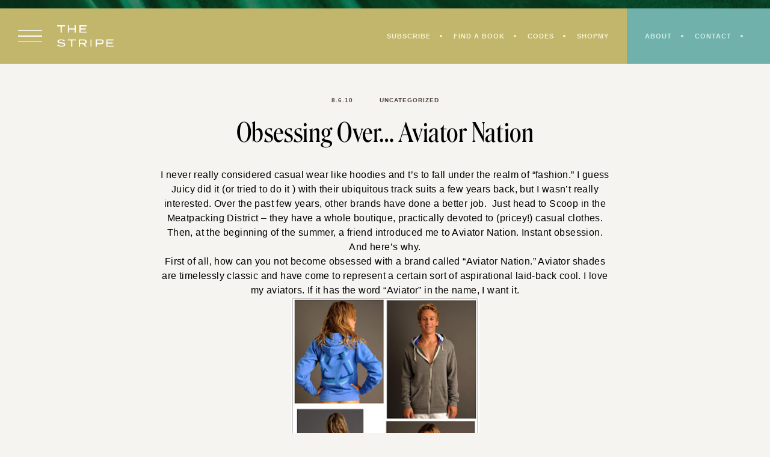

--- FILE ---
content_type: text/html; charset=UTF-8
request_url: https://thestripe.com/obsessing-over-aviator-nation/
body_size: 28432
content:
<!doctype html>
<html lang="en-US">
<head>
	<meta charset="UTF-8">
	<meta name="viewport" content="width=device-width, initial-scale=1">
	<link rel="profile" href="https://gmpg.org/xfn/11">
		
	<meta name='robots' content='index, follow, max-image-preview:large, max-snippet:-1, max-video-preview:-1' />

	<!-- This site is optimized with the Yoast SEO plugin v26.8 - https://yoast.com/product/yoast-seo-wordpress/ -->
	<title>Obsessing Over... Aviator Nation - The Stripe</title><link rel="preload" href="https://thestripe.com/wp-content/themes/thestripe2022/assets/images/arrow.png" as="image" fetchpriority="high"><link rel="preload" href="https://thestripe.com/wp-content/uploads/2010/08/8.6-AVN1.jpg" as="image" fetchpriority="high"><link rel="preload" href="https://thestripe.com/wp-content/themes/thestripe2022/assets/fonts/Roslindale-DisplayCondensedRegular.woff2" as="font" type="font/woff2" crossorigin><style id="perfmatters-used-css">:where(.wp-block-button__link){border-radius:9999px;box-shadow:none;padding:calc(.667em + 2px) calc(1.333em + 2px);text-decoration:none;}:root :where(.wp-block-button .wp-block-button__link.is-style-outline),:root :where(.wp-block-button.is-style-outline>.wp-block-button__link){border:2px solid;padding:.667em 1.333em;}:root :where(.wp-block-button .wp-block-button__link.is-style-outline:not(.has-text-color)),:root :where(.wp-block-button.is-style-outline>.wp-block-button__link:not(.has-text-color)){color:currentColor;}:root :where(.wp-block-button .wp-block-button__link.is-style-outline:not(.has-background)),:root :where(.wp-block-button.is-style-outline>.wp-block-button__link:not(.has-background)){background-color:initial;background-image:none;}.wp-block-columns{align-items:normal !important;box-sizing:border-box;display:flex;flex-wrap:wrap !important;}@media (min-width:782px){.wp-block-columns{flex-wrap:nowrap !important;}}@media (max-width:781px){.wp-block-columns:not(.is-not-stacked-on-mobile)>.wp-block-column{flex-basis:100% !important;}}@media (min-width:782px){.wp-block-columns:not(.is-not-stacked-on-mobile)>.wp-block-column{flex-basis:0;flex-grow:1;}.wp-block-columns:not(.is-not-stacked-on-mobile)>.wp-block-column[style*=flex-basis]{flex-grow:0;}}:where(.wp-block-columns){margin-bottom:1.75em;}:where(.wp-block-columns.has-background){padding:1.25em 2.375em;}.wp-block-column{flex-grow:1;min-width:0;overflow-wrap:break-word;word-break:break-word;}.wp-block-column.is-vertically-aligned-center{align-self:center;}.wp-block-column.is-vertically-aligned-bottom,.wp-block-column.is-vertically-aligned-center,.wp-block-column.is-vertically-aligned-top{width:100%;}:where(.wp-block-post-comments input[type=submit]){border:none;}:where(.wp-block-cover-image:not(.has-text-color)),:where(.wp-block-cover:not(.has-text-color)){color:#fff;}:where(.wp-block-cover-image.is-light:not(.has-text-color)),:where(.wp-block-cover.is-light:not(.has-text-color)){color:#000;}:root :where(.wp-block-cover h1:not(.has-text-color)),:root :where(.wp-block-cover h2:not(.has-text-color)),:root :where(.wp-block-cover h3:not(.has-text-color)),:root :where(.wp-block-cover h4:not(.has-text-color)),:root :where(.wp-block-cover h5:not(.has-text-color)),:root :where(.wp-block-cover h6:not(.has-text-color)),:root :where(.wp-block-cover p:not(.has-text-color)){color:inherit;}:where(.wp-block-file){margin-bottom:1.5em;}:where(.wp-block-file__button){border-radius:2em;display:inline-block;padding:.5em 1em;}:where(.wp-block-file__button):is(a):active,:where(.wp-block-file__button):is(a):focus,:where(.wp-block-file__button):is(a):hover,:where(.wp-block-file__button):is(a):visited{box-shadow:none;color:#fff;opacity:.85;text-decoration:none;}:where(.wp-block-group.wp-block-group-is-layout-constrained){position:relative;}.wp-block-image>a,.wp-block-image>figure>a{display:inline-block;}.wp-block-image img{box-sizing:border-box;height:auto;max-width:100%;vertical-align:bottom;}.wp-block-image[style*=border-radius] img,.wp-block-image[style*=border-radius]>a{border-radius:inherit;}.wp-block-image :where(figcaption){margin-bottom:1em;margin-top:.5em;}.wp-block-image figure{margin:0;}@keyframes show-content-image{0%{visibility:hidden;}99%{visibility:hidden;}to{visibility:visible;}}@keyframes turn-on-visibility{0%{opacity:0;}to{opacity:1;}}@keyframes turn-off-visibility{0%{opacity:1;visibility:visible;}99%{opacity:0;visibility:visible;}to{opacity:0;visibility:hidden;}}@keyframes lightbox-zoom-in{0%{transform:translate(calc(( -100vw + var(--wp--lightbox-scrollbar-width) ) / 2 + var(--wp--lightbox-initial-left-position)),calc(-50vh + var(--wp--lightbox-initial-top-position))) scale(var(--wp--lightbox-scale));}to{transform:translate(-50%,-50%) scale(1);}}@keyframes lightbox-zoom-out{0%{transform:translate(-50%,-50%) scale(1);visibility:visible;}99%{visibility:visible;}to{transform:translate(calc(( -100vw + var(--wp--lightbox-scrollbar-width) ) / 2 + var(--wp--lightbox-initial-left-position)),calc(-50vh + var(--wp--lightbox-initial-top-position))) scale(var(--wp--lightbox-scale));visibility:hidden;}}:where(.wp-block-latest-comments:not([style*=line-height] .wp-block-latest-comments__comment)){line-height:1.1;}:where(.wp-block-latest-comments:not([style*=line-height] .wp-block-latest-comments__comment-excerpt p)){line-height:1.8;}:root :where(.wp-block-latest-posts.is-grid){padding:0;}:root :where(.wp-block-latest-posts.wp-block-latest-posts__list){padding-left:0;}ol,ul{box-sizing:border-box;}:root :where(.wp-block-list.has-background){padding:1.25em 2.375em;}:where(.wp-block-navigation.has-background .wp-block-navigation-item a:not(.wp-element-button)),:where(.wp-block-navigation.has-background .wp-block-navigation-submenu a:not(.wp-element-button)){padding:.5em 1em;}:where(.wp-block-navigation .wp-block-navigation__submenu-container .wp-block-navigation-item a:not(.wp-element-button)),:where(.wp-block-navigation .wp-block-navigation__submenu-container .wp-block-navigation-submenu a:not(.wp-element-button)),:where(.wp-block-navigation .wp-block-navigation__submenu-container .wp-block-navigation-submenu button.wp-block-navigation-item__content),:where(.wp-block-navigation .wp-block-navigation__submenu-container .wp-block-pages-list__item button.wp-block-navigation-item__content){padding:.5em 1em;}@keyframes overlay-menu__fade-in-animation{0%{opacity:0;transform:translateY(.5em);}to{opacity:1;transform:translateY(0);}}:root :where(p.has-background){padding:1.25em 2.375em;}:where(p.has-text-color:not(.has-link-color)) a{color:inherit;}:where(.wp-block-post-comments-form) input:not([type=submit]),:where(.wp-block-post-comments-form) textarea{border:1px solid #949494;font-family:inherit;font-size:1em;}:where(.wp-block-post-comments-form) input:where(:not([type=submit]):not([type=checkbox])),:where(.wp-block-post-comments-form) textarea{padding:calc(.667em + 2px);}:where(.wp-block-post-excerpt){box-sizing:border-box;margin-bottom:var(--wp--style--block-gap);margin-top:var(--wp--style--block-gap);}:where(.wp-block-preformatted.has-background){padding:1.25em 2.375em;}:where(.wp-block-search__button){border:1px solid #ccc;padding:6px 10px;}:where(.wp-block-search__input){font-family:inherit;font-size:inherit;font-style:inherit;font-weight:inherit;letter-spacing:inherit;line-height:inherit;text-transform:inherit;}:where(.wp-block-search__button-inside .wp-block-search__inside-wrapper){border:1px solid #949494;box-sizing:border-box;padding:4px;}:where(.wp-block-search__button-inside .wp-block-search__inside-wrapper) :where(.wp-block-search__button){padding:4px 8px;}:root :where(.wp-block-separator.is-style-dots){height:auto;line-height:1;text-align:center;}:root :where(.wp-block-separator.is-style-dots):before{color:currentColor;content:"···";font-family:serif;font-size:1.5em;letter-spacing:2em;padding-left:2em;}:root :where(.wp-block-site-logo.is-style-rounded){border-radius:9999px;}:root :where(.wp-block-social-links .wp-social-link a){padding:.25em;}:root :where(.wp-block-social-links.is-style-logos-only .wp-social-link a){padding:0;}:root :where(.wp-block-social-links.is-style-pill-shape .wp-social-link a){padding-left:.6666666667em;padding-right:.6666666667em;}:root :where(.wp-block-tag-cloud.is-style-outline){display:flex;flex-wrap:wrap;gap:1ch;}:root :where(.wp-block-tag-cloud.is-style-outline a){border:1px solid;font-size:unset !important;margin-right:0;padding:1ch 2ch;text-decoration:none !important;}:root :where(.wp-block-table-of-contents){box-sizing:border-box;}:where(.wp-block-term-description){box-sizing:border-box;margin-bottom:var(--wp--style--block-gap);margin-top:var(--wp--style--block-gap);}:where(pre.wp-block-verse){font-family:inherit;}.editor-styles-wrapper,.entry-content{counter-reset:footnotes;}:root{--wp--preset--font-size--normal:16px;--wp--preset--font-size--huge:42px;}.has-text-align-center{text-align:center;}.screen-reader-text{border:0;clip-path:inset(50%);height:1px;margin:-1px;overflow:hidden;padding:0;position:absolute;width:1px;word-wrap:normal !important;}.screen-reader-text:focus{background-color:#ddd;clip-path:none;color:#444;display:block;font-size:1em;height:auto;left:5px;line-height:normal;padding:15px 23px 14px;text-decoration:none;top:5px;width:auto;z-index:100000;}html :where(.has-border-color){border-style:solid;}html :where([style*=border-top-color]){border-top-style:solid;}html :where([style*=border-right-color]){border-right-style:solid;}html :where([style*=border-bottom-color]){border-bottom-style:solid;}html :where([style*=border-left-color]){border-left-style:solid;}html :where([style*=border-width]){border-style:solid;}html :where([style*=border-top-width]){border-top-style:solid;}html :where([style*=border-right-width]){border-right-style:solid;}html :where([style*=border-bottom-width]){border-bottom-style:solid;}html :where([style*=border-left-width]){border-left-style:solid;}html :where(img[class*=wp-image-]){height:auto;max-width:100%;}:where(figure){margin:0 0 1em;}html :where(.is-position-sticky){--wp-admin--admin-bar--position-offset:var(--wp-admin--admin-bar--height,0px);}@media screen and (max-width:600px){html :where(.is-position-sticky){--wp-admin--admin-bar--position-offset:0px;}}@-webkit-keyframes a{to{-webkit-transform:rotate(1turn);transform:rotate(1turn);}}@keyframes a{to{-webkit-transform:rotate(1turn);transform:rotate(1turn);}}@-webkit-keyframes b{0%{background-position:0 0;}to{background-position:30px 0;}}@keyframes b{0%{background-position:0 0;}to{background-position:30px 0;}}:host,:root{--fa-font-solid:normal 900 1em/1 "Font Awesome 6 Solid";--fa-font-regular:normal 400 1em/1 "Font Awesome 6 Regular";--fa-font-light:normal 300 1em/1 "Font Awesome 6 Light";--fa-font-thin:normal 100 1em/1 "Font Awesome 6 Thin";--fa-font-duotone:normal 900 1em/1 "Font Awesome 6 Duotone";--fa-font-brands:normal 400 1em/1 "Font Awesome 6 Brands";}@-webkit-keyframes fa-beat{0%,90%{-webkit-transform:scale(1);transform:scale(1);}45%{-webkit-transform:scale(var(--fa-beat-scale,1.25));transform:scale(var(--fa-beat-scale,1.25));}}@keyframes fa-beat{0%,90%{-webkit-transform:scale(1);transform:scale(1);}45%{-webkit-transform:scale(var(--fa-beat-scale,1.25));transform:scale(var(--fa-beat-scale,1.25));}}@-webkit-keyframes fa-bounce{0%{-webkit-transform:scale(1) translateY(0);transform:scale(1) translateY(0);}10%{-webkit-transform:scale(var(--fa-bounce-start-scale-x,1.1),var(--fa-bounce-start-scale-y,.9)) translateY(0);transform:scale(var(--fa-bounce-start-scale-x,1.1),var(--fa-bounce-start-scale-y,.9)) translateY(0);}30%{-webkit-transform:scale(var(--fa-bounce-jump-scale-x,.9),var(--fa-bounce-jump-scale-y,1.1)) translateY(var(--fa-bounce-height,-.5em));transform:scale(var(--fa-bounce-jump-scale-x,.9),var(--fa-bounce-jump-scale-y,1.1)) translateY(var(--fa-bounce-height,-.5em));}50%{-webkit-transform:scale(var(--fa-bounce-land-scale-x,1.05),var(--fa-bounce-land-scale-y,.95)) translateY(0);transform:scale(var(--fa-bounce-land-scale-x,1.05),var(--fa-bounce-land-scale-y,.95)) translateY(0);}57%{-webkit-transform:scale(1) translateY(var(--fa-bounce-rebound,-.125em));transform:scale(1) translateY(var(--fa-bounce-rebound,-.125em));}64%{-webkit-transform:scale(1) translateY(0);transform:scale(1) translateY(0);}to{-webkit-transform:scale(1) translateY(0);transform:scale(1) translateY(0);}}@keyframes fa-bounce{0%{-webkit-transform:scale(1) translateY(0);transform:scale(1) translateY(0);}10%{-webkit-transform:scale(var(--fa-bounce-start-scale-x,1.1),var(--fa-bounce-start-scale-y,.9)) translateY(0);transform:scale(var(--fa-bounce-start-scale-x,1.1),var(--fa-bounce-start-scale-y,.9)) translateY(0);}30%{-webkit-transform:scale(var(--fa-bounce-jump-scale-x,.9),var(--fa-bounce-jump-scale-y,1.1)) translateY(var(--fa-bounce-height,-.5em));transform:scale(var(--fa-bounce-jump-scale-x,.9),var(--fa-bounce-jump-scale-y,1.1)) translateY(var(--fa-bounce-height,-.5em));}50%{-webkit-transform:scale(var(--fa-bounce-land-scale-x,1.05),var(--fa-bounce-land-scale-y,.95)) translateY(0);transform:scale(var(--fa-bounce-land-scale-x,1.05),var(--fa-bounce-land-scale-y,.95)) translateY(0);}57%{-webkit-transform:scale(1) translateY(var(--fa-bounce-rebound,-.125em));transform:scale(1) translateY(var(--fa-bounce-rebound,-.125em));}64%{-webkit-transform:scale(1) translateY(0);transform:scale(1) translateY(0);}to{-webkit-transform:scale(1) translateY(0);transform:scale(1) translateY(0);}}@-webkit-keyframes fa-fade{50%{opacity:var(--fa-fade-opacity,.4);}}@keyframes fa-fade{50%{opacity:var(--fa-fade-opacity,.4);}}@-webkit-keyframes fa-beat-fade{0%,to{opacity:var(--fa-beat-fade-opacity,.4);-webkit-transform:scale(1);transform:scale(1);}50%{opacity:1;-webkit-transform:scale(var(--fa-beat-fade-scale,1.125));transform:scale(var(--fa-beat-fade-scale,1.125));}}@keyframes fa-beat-fade{0%,to{opacity:var(--fa-beat-fade-opacity,.4);-webkit-transform:scale(1);transform:scale(1);}50%{opacity:1;-webkit-transform:scale(var(--fa-beat-fade-scale,1.125));transform:scale(var(--fa-beat-fade-scale,1.125));}}@-webkit-keyframes fa-flip{50%{-webkit-transform:rotate3d(var(--fa-flip-x,0),var(--fa-flip-y,1),var(--fa-flip-z,0),var(--fa-flip-angle,-180deg));transform:rotate3d(var(--fa-flip-x,0),var(--fa-flip-y,1),var(--fa-flip-z,0),var(--fa-flip-angle,-180deg));}}@keyframes fa-flip{50%{-webkit-transform:rotate3d(var(--fa-flip-x,0),var(--fa-flip-y,1),var(--fa-flip-z,0),var(--fa-flip-angle,-180deg));transform:rotate3d(var(--fa-flip-x,0),var(--fa-flip-y,1),var(--fa-flip-z,0),var(--fa-flip-angle,-180deg));}}@-webkit-keyframes fa-shake{0%{-webkit-transform:rotate(-15deg);transform:rotate(-15deg);}4%{-webkit-transform:rotate(15deg);transform:rotate(15deg);}8%,24%{-webkit-transform:rotate(-18deg);transform:rotate(-18deg);}12%,28%{-webkit-transform:rotate(18deg);transform:rotate(18deg);}16%{-webkit-transform:rotate(-22deg);transform:rotate(-22deg);}20%{-webkit-transform:rotate(22deg);transform:rotate(22deg);}32%{-webkit-transform:rotate(-12deg);transform:rotate(-12deg);}36%{-webkit-transform:rotate(12deg);transform:rotate(12deg);}40%,to{-webkit-transform:rotate(0deg);transform:rotate(0deg);}}@keyframes fa-shake{0%{-webkit-transform:rotate(-15deg);transform:rotate(-15deg);}4%{-webkit-transform:rotate(15deg);transform:rotate(15deg);}8%,24%{-webkit-transform:rotate(-18deg);transform:rotate(-18deg);}12%,28%{-webkit-transform:rotate(18deg);transform:rotate(18deg);}16%{-webkit-transform:rotate(-22deg);transform:rotate(-22deg);}20%{-webkit-transform:rotate(22deg);transform:rotate(22deg);}32%{-webkit-transform:rotate(-12deg);transform:rotate(-12deg);}36%{-webkit-transform:rotate(12deg);transform:rotate(12deg);}40%,to{-webkit-transform:rotate(0deg);transform:rotate(0deg);}}@-webkit-keyframes fa-spin{0%{-webkit-transform:rotate(0deg);transform:rotate(0deg);}to{-webkit-transform:rotate(1turn);transform:rotate(1turn);}}@keyframes fa-spin{0%{-webkit-transform:rotate(0deg);transform:rotate(0deg);}to{-webkit-transform:rotate(1turn);transform:rotate(1turn);}}@font-face{font-family:jpibfi-font;src:url("https://thestripe.com/wp-content/plugins/jquery-pin-it-button-for-images/css/fonts/jpibfi-font.eot?ifsn2k");src:url("https://thestripe.com/wp-content/plugins/jquery-pin-it-button-for-images/css/fonts/jpibfi-font.eot?ifsn2k#iefix") format("embedded-opentype"),url("https://thestripe.com/wp-content/plugins/jquery-pin-it-button-for-images/css/fonts/jpibfi-font.ttf?ifsn2k") format("truetype"),url("https://thestripe.com/wp-content/plugins/jquery-pin-it-button-for-images/css/fonts/jpibfi-font.woff?ifsn2k") format("woff"),url("https://thestripe.com/wp-content/plugins/jquery-pin-it-button-for-images/css/fonts/jpibfi-font.svg?ifsn2k#jpibfi-font") format("svg");font-weight:400;font-style:normal;}[class*=" jpibfi-icon-"],[class^=jpibfi-icon-]{font-family:jpibfi-font !important;speak:none;font-style:normal;font-weight:400;font-variant:normal;text-transform:none;line-height:1;-webkit-font-smoothing:antialiased;-moz-osx-font-smoothing:grayscale;}@keyframes search-filter-loader-rotate{0%{transform:rotate(0);}100%{transform:rotate(360deg);}}html,body,div,span,applet,object,iframe,h1,h2,h3,h4,h5,h6,p,blockquote,pre,a,abbr,acronym,address,big,cite,code,del,dfn,em,img,ins,kbd,q,s,samp,small,strike,strong,sub,sup,tt,var,b,u,i,center,dl,dt,dd,ol,ul,li,fieldset,form,input,label,legend,table,caption,tbody,tfoot,thead,tr,th,td,article,aside,canvas,details,embed,figure,figcaption,footer,header,hgroup,menu,nav,output,ruby,section,summary,time,mark,audio,video{margin:0;padding:0;border:0;font-size:100%;font:inherit;vertical-align:baseline;outline:none;}article,aside,details,figcaption,figure,footer,header,hgroup,menu,nav,section{display:block;}body{line-height:1;}ol,ul{list-style:none;}a{text-decoration:none;outline:0;}button,input[type="button"],input[type="reset"],input[type="submit"],input[type="text"],input[type="email"],input[type="url"],input[type="password"],input[type="search"],input[type="number"],input[type="tel"],input[type="range"],input[type="date"],input[type="month"],input[type="week"],input[type="time"],input[type="datetime"],input[type="datetime-local"],input[type="color"],textarea{outline:none;}h1,h2,h3,h4,h5,h6{line-height:1.25em;}.entry-content h1,.entry-content h2,.entry-content h3,.entry-content h4,.entry-content h5,.entry-content h6{margin-bottom:.5em;}p{margin-bottom:1.5em;}dfn,cite,em,i{font-style:italic;}small{font-size:75%;}html{box-sizing:border-box;}*,*:before,*:after{box-sizing:inherit;}html,body{overflow-x:hidden;margin:0;padding:0;}body{background:#fff;}ul,ol{margin:0 0 1.5em 3em;}ul{list-style:disc;}li > ul,li > ol{margin-bottom:0;margin-left:1.5em;}nav ul,.widget ul,.share,.share ul,ul.flex,ul.no-bullets,ol.comment-list,.comment-list ul{margin:0;list-style:none;}img{height:auto;max-width:100%;}a{color:#000;-webkit-transition:all .3s ease-in-out;-moz-transition:all .3s ease-in-out;-ms-transition:all .3s ease-in-out;-o-transition:all .3s ease-in-out;transition:all .3s ease-in-out;}button,input[type="button"],input[type="reset"],input[type="submit"],.wp-block-button__link,.button{outline:none;cursor:pointer;border:none;border-radius:0;-webkit-transition:all .3s ease-in-out;-moz-transition:all .3s ease-in-out;-ms-transition:all .3s ease-in-out;-o-transition:all .3s ease-in-out;transition:all .3s ease-in-out;}.button{display:inline-block;}input[type="text"],input[type="email"],input[type="url"],input[type="password"],input[type="search"],input[type="number"],input[type="tel"],input[type="range"],input[type="date"],input[type="month"],input[type="week"],input[type="time"],input[type="datetime"],input[type="datetime-local"],input[type="color"],textarea{color:#000;border-radius:0;box-sizing:border-box;width:100%;border:none;padding:10px;background:#fff;}label{display:block;margin-bottom:.5em;}::-moz-placeholder{opacity:1;}.featured-image a,.featured-image img,.wp-caption img,.wp-block-image img,.wp-block-gallery img{display:block;}.featured-image img{object-fit:cover;aspect-ratio:3/4;}.wp-block-image,.wp-block-gallery,.wp-block-button,.wp-block-quote,.wp-block-pullquote,.wp-block-separator,.wp-block-media-text{margin-bottom:1.5em;}.wp-caption,.wp-block-image,.wp-block-gallery .blocks-gallery-item{position:relative;}.screen-reader-text{clip:rect(1px,1px,1px,1px);position:absolute !important;height:1px;width:1px;overflow:hidden;}.screen-reader-text:focus{background-color:#f1f1f1;border-radius:3px;box-shadow:0 0 2px 2px rgba(0,0,0,.6);clip:auto !important;color:#21759b;display:block;font-size:14px;font-size:.875rem;font-weight:bold;height:auto;left:5px;line-height:normal;padding:15px 23px 14px;text-decoration:none;top:5px;width:auto;z-index:100000;}#content[tabindex="-1"]:focus{outline:0;}.sf-menu,.sf-menu *{margin:0;padding:0;list-style:none;}.sf-menu li{position:relative;}.sf-menu ul{position:absolute;display:none;top:100%;left:50%;width:160px;transform:translateX(-50%);z-index:99;border:2px solid #bdb2a8;background:#fff;text-align:center;}.sf-menu li:hover > ul,.sf-menu li.sfHover > ul{display:block;}.sf-menu a{display:block;position:relative;padding:10px 0;}.sf-menu ul ul{top:0;left:100%;}.wrap{max-width:1200px;width:90%;margin:0 auto;}.flex{display:flex;justify-content:space-between;flex-wrap:wrap;}.animate{-webkit-transition:all .3s ease-in-out;-moz-transition:all .3s ease-in-out;-ms-transition:all .3s ease-in-out;-o-transition:all .3s ease-in-out;transition:all .3s ease-in-out;}@media all and (min-width: 1025px){.hide-desktop,.menu > li.hide-desktop{display:none;}}@media all and (min-width: 768px) and (max-width: 1024px){.hide-tablet,.menu > li.hide-tablet{display:none;}}@media all and (max-width: 767px){.hide-mobile,.menu > li.hide-mobile{display:none;}}.menu > li{display:inline-block;margin:0 20px;}.menu > li:first-of-type{margin-left:0;}.menu > li:last-of-type{margin-right:0;}@import url("https://fast.fonts.net/lt/1.css?apiType=css&c=7b8fdda4-7ac9-4b81-90e2-a94476c0edc1&fontids=1578305");@font-face{font-family:"MisterK";src:url("https://thestripe.com/wp-content/themes/thestripe2022/assets/fonts/46d6c5aa-512c-45ab-90e2-19b2671f1ef6.woff2") format("woff2"),url("https://thestripe.com/wp-content/themes/thestripe2022/assets/fonts/cf56d749-826c-42cb-994b-1c7e03f8506e.woff") format("woff");}@font-face{src:url("https://thestripe.com/wp-content/themes/thestripe2022/assets/fonts/Roslindale-DisplayCondensedRegular.woff2") format("woff2"),url("https://thestripe.com/wp-content/themes/thestripe2022/assets/fonts/Roslindale-DisplayCondensedRegular.woff") format("woff");font-family:"Roslindale";font-style:normal;font-weight:normal;}@font-face{font-family:"Ayer";src:url("https://thestripe.com/wp-content/themes/thestripe2022/assets/fonts/AyerPosterCursive-RegularItalic-Web.woff2") format("woff2"),url("https://thestripe.com/wp-content/themes/thestripe2022/assets/fonts/AyerPosterCursive-RegularItalic-Web.woff") format("woff");font-weight:400;font-style:italic;font-stretch:normal;}body,p,div,button,input,select,textarea{color:#000;font:16px/1.5em "niveau-grotesk",sans-serif;letter-spacing:.025em;}h1,.type-1,.entry-title,.em-fonts-primary{font:44px/1.25em "Roslindale",serif;letter-spacing:.0125em;text-transform:none;}h2,.h2{font:44px/1.25em "Roslindale",serif;letter-spacing:.0125em;text-transform:uppercase;}h3,.h3,.em-fonts-secondary{font:12px/2em "sweet-sans-pro",sans-serif;text-transform:uppercase;font-weight:700;letter-spacing:.075em;color:#4f443b;}h4,.h4,.em-fonts-tertiary,#em-ig-explore-featured-title{font:64px/1.25em "Ayer",sans-serif;font-style:italic;letter-spacing:.0125em;}h5,.h5{font:24px/1.33em "Roslindale",serif;letter-spacing:.0125em;}h6,.type-3{font:10px/1.4em "sweet-sans-pro",sans-serif;text-transform:uppercase;font-weight:700;letter-spacing:.1em;}.type-4{font:80px/1.5em "MisterK",cursive;letter-spacing:normal;text-transform:lowercase;color:#4f443b;}.entry-content a{color:#3b57a0;}.entry-content a:hover{color:#0c371d;}input,textarea{border:none;padding:10px;background:#fff;}button,input[type="button"],input[type="reset"],input[type="submit"],.wp-block-button__link,.button{border:none;padding:15px 25px;background:#fff;color:#4f443b;font:10px/1em "sweet-sans-pro",sans-serif;text-transform:uppercase;font-weight:700;letter-spacing:.1em;}button:hover,input[type="button"]:hover,input[type="reset"]:hover,input[type="submit"]:hover,.wp-block-button__link:hover,.button:hover{background:#fff;color:#0c371d;}label{font:10px/1em "sweet-sans-pro",sans-serif;text-transform:uppercase;font-weight:700;letter-spacing:.1em;color:#4f443b;margin-bottom:10px;}::placeholder{color:#7d6d61;font:10px/1em "sweet-sans-pro",sans-serif;text-transform:uppercase;font-weight:700;letter-spacing:.1em;}.entry-content figure{max-width:100%;}body{background:#f5f4f1;}#masthead:before{content:"";display:block;width:100%;height:14px;background:#0c371d url("https://thestripe.com/wp-content/themes/thestripe2022/assets/images/top-nav-bg.png") center;background-size:cover;}#masthead{position:fixed;top:0;left:0;right:0;z-index:10000;height:95px;}#masthead-inner{position:relative;background:#c1b66c;z-index:200;}#masthead .flex{align-items:center;flex-wrap:nowrap;}#content{padding-top:160px;}#masthead-left{padding:0 30px;}.drawer-open a{display:block;width:40px;margin-right:25px;}.drawer-open .line{border-top:1.5px solid #fff;margin:8px 0;}.drawer-open a:hover .line{border-color:#fff;}#site-branding{width:100%;max-width:94px;margin:auto;position:relative;}#site-branding a{display:block;}#site-branding span{display:none;}#site-branding a:before{content:"";display:block;width:94px;height:36px;background:url("https://thestripe.com/wp-content/themes/thestripe2022/assets/images/the-stripe-logo.svg") top center no-repeat;background-size:contain;margin:0 auto;}@media (max-width: 500px){#masthead-left{padding:0 20px;}.drawer-open a{display:block;width:30px;margin-right:15px;}}#site-navigation{text-align:right;}#primary-menu{padding:30px;}#primary-menu > li{margin:0;line-height:normal;vertical-align:middle;font-size:11px;}#primary-menu > li > a:after{content:"";display:inline-block;vertical-align:middle;width:4px;height:4px;border-radius:50%;background:#f7f2d0;margin:0 15px 2px 15px;}#primary-menu > li:last-of-type > a:after{display:none;}#primary-menu a{color:#f7f2d0;}#primary-menu a:hover{color:#fff;}@media (max-width: 500px){#site-navigation{background:#70b2ab;}#primary-menu{padding:25px 10px 25px 12px;}}#utility{padding:30px;background:#70b2ab;align-self:stretch;}@media (max-width: 500px){#utility{display:none;}}#secondary-menu > li{margin:0;line-height:normal;vertical-align:middle;font-size:11px;}#secondary-menu > li > a:after{content:"";display:inline-block;vertical-align:middle;width:4px;height:4px;border-radius:50%;background:#ceedea;margin:0 15px 2px 15px;}#secondary-menu a{color:#ceedea;}#secondary-menu a:hover{color:#fff;}.search-open a{color:#ceedea;font-size:13px;}.search-open a:hover{color:#fff;}.search-close{color:#fff;position:absolute;bottom:0;right:0;padding-top:10px;transform:translateY(100%);font-size:8px;}#search-dropdown{background:#0c371d;padding:35px 0;position:absolute;bottom:0;left:0;right:0;z-index:-1;opacity:0;}#search-dropdown-form{position:relative;padding:0;background:none;border-bottom:1px solid #fff;}#search-dropdown-text{order:1;color:#fff;font-size:56px;text-indent:15px;}#search-dropdown-submit{order:2;margin-right:0;margin-left:20px;}@media (max-width: 480px){#search-dropdown-text{font-size:36px;}}#drawer-nav-container{position:fixed;top:0;bottom:0;left:0;z-index:11000;background:#f9f7f3;width:100%;max-width:480px;padding:40px;transform:translateX(-100%);overflow-y:scroll;}.drawer-close{position:absolute;top:40px;right:40px;}.drawer-close a{display:block;width:27px;height:27px;position:relative;}.drawer-close .line{width:35px;border-top:1px solid #bdb2a8;position:absolute;top:50%;left:50%;-moz-transform:translate(-50%,-50%) rotate(45deg);-webkit-transform:translate(-50%,-50%) rotate(45deg);-o-transform:translate(-50%,-50%) rotate(45deg);-ms-transform:translate(-50%,-50%) rotate(45deg);transform:translate(-50%,-50%) rotate(45deg);-moz-transform-origin:center;-webkit-transform-origin:center;-o-transform-origin:center;-ms-transform-origin:center;transform-origin:center;}.drawer-close .line:last-of-type{-moz-transform:translate(-50%,-50%) rotate(-45deg);-webkit-transform:translate(-50%,-50%) rotate(-45deg);-o-transform:translate(-50%,-50%) rotate(-45deg);-ms-transform:translate(-50%,-50%) rotate(-45deg);transform:translate(-50%,-50%) rotate(-45deg);}.drawer-close a:hover .line{border-color:#0c371d;}#drawer-nav-container .site-title{font-size:78px;text-transform:lowercase;letter-spacing:.005em;}#drawer-nav-container .site-title a{display:inline-block;position:relative;}@media (min-width: 768px){#drawer-nav-container .site-title a:before{content:"";display:block;width:0;height:4px;background:#f9f7f3;position:absolute;top:50%;left:50%;transform:translate(-50%,-50%);-webkit-transition:width .3s ease-in;-moz-transition:width .3s ease-in;-ms-transition:width .3s ease-in;-o-transition:width .3s ease-in;transition:width .3s ease-in;}#drawer-nav-container .site-title a:hover:before{width:100%;-webkit-transition:width .3s ease-out;-moz-transition:width .3s ease-out;-ms-transition:width .3s ease-out;-o-transition:width .3s ease-out;transition:width .3s ease-out;}}#drawer-main-menu{margin-bottom:30px;}#drawer-main-menu > li{display:block;padding:15px 0;border-bottom:1px solid #ede7e0;margin:0;font-size:36px;line-height:normal;}#drawer-main-menu > li:last-of-type{border-bottom:none;margin-top:10px;}#drawer-main-menu > li a:hover{color:#0c371d;}#drawer-main-menu > li:nth-of-type(4n+2) a:hover{color:#d86c7f;}#drawer-main-menu > li:nth-of-type(4n+3) a:hover{color:#3b57a0;}#drawer-main-menu > li:nth-of-type(4n+4) a:hover{color:#c3984b;}#drawer-main-menu .sub-menu{display:none;padding-top:10px;}#drawer-main-menu .sub-menu > li{font-size:28px;text-transform:capitalize;margin-left:20px;padding-bottom:10px;border-bottom:1px solid #ede7e0;margin-bottom:10px;}#drawer-main-menu .sub-menu > li:last-of-type{padding-bottom:0;border-bottom:none;margin-bottom:0;}#drawer-main-menu > li.substack a{display:block;max-width:239px;height:0;padding-top:11.42%;text-indent:-9999em;background:url("https://thestripe.com/wp-content/themes/thestripe2022/assets/images/the-scratch-pad-logo.svg") top center no-repeat;background-size:contain;}#drawer-utility{flex-wrap:nowrap;margin-bottom:30px;}#drawer-utility-menu > li{display:block;margin:0 0 10px 0;}#drawer-utility-menu > li > a{color:#7d6d61;}#drawer-utility-menu > li > a:hover{color:#4f443b;}#social-menu > li{font-size:17px;margin:0 5px;}#social-menu > li > a{color:#7d6d61;}#social-menu > li > a:hover{color:#0c371d;}#social-menu > li:nth-of-type(4n+2) > a:hover{color:#d86c7f;}#social-menu > li:nth-of-type(4n+3) > a:hover{color:#3b57a0;}#social-menu > li:nth-of-type(4n+4) > a:hover{color:#c3984b;}.search-form-container{margin-bottom:30px;}.search-form{padding:20px;background:#fff;flex-wrap:nowrap;align-items:center;}.search-form .search-text{order:2;padding:0;background:none;flex-grow:1;color:#4f443b;}.search-form .search-submit{order:1;padding:0;margin-right:20px;background:none;color:#7d6d61;font-size:15px;}.search-form .search-submit:hover{color:#4f443b;}#drawer-legal-menu{text-align:center;font-size:8px;}#drawer-legal-menu > li{margin:0 5px;color:#4f443b;}#drawer-legal-menu > li > a{color:#4f443b;}#drawer-legal-menu > li > a:hover{color:#7d6d61;}#footer-featured{padding:40px 0 60px;background:url("https://thestripe.com/wp-content/themes/thestripe2022/assets/images/footer-bg.png") center no-repeat;background-size:cover;margin-top:90px;}#footer-featured .wp-block-columns,#footer-featured .wp-block-gallery,#footer-featured .wp-block-image{margin-bottom:0 !important;}#footer-featured .site-name{color:#fff;font-size:48px;margin-bottom:10px;}#footer-featured .site-byline{text-transform:none;margin-bottom:20px;color:#fff;font-size:48px;}#footer-featured p{color:#fff;font-size:13px;line-height:25px;}@media (min-width: 600px) and (max-width: 781px){.wp-block-columns:not(.is-not-stacked-on-mobile) > .wp-block-column:not(:only-child){flex-basis:100% !important;flex-grow:1;}.wp-block-columns:not(.is-not-stacked-on-mobile)>.wp-block-column:nth-child(2n){margin-left:0;}}#footer{padding:20px 0;}#footer-menu,#site-credits{font-size:8px;color:#4f443b;}#footer-menu > li{margin:0 20px 0 0;}#footer-menu a,#site-credits a{color:#4f443b;}#footer-menu a:hover,#site-credits a:hover{color:#000;}@media (max-width: 767px){#footer{padding:10px 0;background:#0c371d;text-align:center;max-width:none;width:100%;justify-content:center;}#footer-menu{font-size:6px;}#footer-menu > li{margin:0 5px;color:#fff;}#footer-menu a{color:#fff;}}#newsletter-popup{position:fixed;top:50%;left:50%;z-index:120000;width:90%;max-width:650px;padding:45px 0;background:#0c371d url("https://thestripe.com/wp-content/themes/thestripe2022/assets/images/popup-bg.jpg") center center no-repeat;background-size:cover;text-align:center;transform:translate(-50%,-50%);border:10px solid #fff;}#popup-overlay{position:fixed;top:0;left:0;width:100%;height:2000px;z-index:110000;background:rgba(255,255,255,.8);}#newsletter-popup .popup-close{position:absolute;top:-30px;right:-10px;color:#fff;font-size:12px;}#newsletter-popup h2{color:#91cbb9;font-size:100px;line-height:1em;margin-bottom:10px;letter-spacing:-.025em;}#newsletter-popup .subscription{width:50%;padding:30px;color:#fff;}#newsletter-popup .subscription:first-of-type{border-right:3px solid #91cbb9;}#newsletter-popup .subscription h3{text-transform:none;max-width:140px;margin:0 auto 20px;color:#fff;}#newsletter-popup .subscription h3 em{font-family:"Ayer",serif;}#newsletter-popup .subscription h3 em:before{content:"\A";white-space:pre;}#newsletter-popup .subscription .description{color:#fff;margin-bottom:20px;}#newsletter-popup .subscription .button{background:#c1b66c;color:#fff;}#newsletter-popup .subscription .button:hover{background:#91cbb9;}@media (max-width: 767px){#newsletter-popup{padding:30px 0;}#newsletter-popup h2{margin-bottom:0;}#newsletter-popup .subscription{width:100%;padding:10px 30px;}#newsletter-popup .subscription:first-of-type{border-right:none;}}.single-post #footer-featured{margin-top:0;}.post-single:not(.post-single-mini){max-width:750px;margin:0 auto;}.post-single-mini .entry-left{width:47.916667%;}.post-single-mini .entry-right{width:47.5%;margin-top:20px;}@media (max-width: 767px){.post-single-mini .entry-left{width:100%;}.post-single-mini .entry-right{width:100%;}}.post-single:not(.post-single-mini) .entry-header{text-align:center;margin-bottom:30px;}.post-single-mini .entry-header{margin-bottom:20px;}@media (max-width: 767px){.post-single-mini .entry-header{text-align:center;}}.post-single .entry-meta{margin:0 0 20px 0;list-style:none;}.post-single .entry-meta li{display:inline-block;margin:0 20px;color:#4f443b;}.post-single .entry-meta li:first-of-type{margin-left:0;}.post-single .entry-meta li:last-of-type{margin-right:0;}.post-single .entry-meta li a{color:#4f443b;}.post-single .entry-meta li a:hover{color:#a29284;}.post-single .entry-content a,.info-page .entry-content a{font-weight:bold;}.post-single .entry-content h2,.info-page .entry-content h2{font:44px/1.25em "Roslindale",serif;letter-spacing:.0125em;text-transform:uppercase;}.post-single .entry-content h2 em,.info-page .entry-content h2 em{font-style:normal;}.post-single .entry-content h2 a,.info-page .entry-content h2 a{color:#000;font-weight:normal;}@media (max-width: 767px){.post-single .entry-content h2,.info-page .entry-content h2{font-size:28px;}}.post-single .entry-content h3,.info-page .entry-content h3{font:12px/2em "sweet-sans-pro",sans-serif;text-transform:uppercase;font-weight:700;letter-spacing:.075em;color:#4f443b;}.post-single .entry-content h3 em,.info-page .entry-content h3 em{font-style:normal;}.post-single .entry-content h3 a,.info-page .entry-content h3 a{color:#000;font-weight:normal;}.post-single:not(.post-single-mini) .entry-footer{margin-top:40px;}.post-single-mini .entry-footer{margin-top:15px;width:100%;}.post-single .entry-footer > div{width:0;flex-grow:1;text-align:center;}.post-single .entry-footer .entry-photographer{margin-right:2px;background:#0c371d;color:#fff;}.post-single .entry-footer .entry-photographer p{font:10px/1em "sweet-sans-pro",sans-serif;text-transform:uppercase;font-weight:700;letter-spacing:.1em;color:#fff;margin:0;padding:12px 10px;}.post-single .entry-footer .entry-photographer a{color:#fff;}.post-single .entry-footer .comments-link a{display:block;padding:10px;background:#0c371d;color:#fff;}.post-single .entry-footer .comments-link a:hover{background:#c3984b;}.post-single .entry-footer .comments-link a:after{content:"";display:inline-block;width:17px;height:10px;background:url("https://thestripe.com/wp-content/themes/thestripe2022/assets/images/arrow.png") center no-repeat;background-size:contain;vertical-align:middle;margin-left:5px;}@media (max-width: 767px){.post-single .entry-footer > div{width:100%;}.post-single .entry-footer .entry-photographer{margin-right:0;margin-bottom:2px;}}#respond{padding:50px 0;max-width:750px;margin:0 auto;position:relative;}#reply-title{display:none;}#comment-form-title{font:85px/1.25em "Ayer",sans-serif;font-style:italic;text-transform:none;letter-spacing:.0125em;color:#000;}#commentform input,#commentform textarea{border:2px solid #bdb2a8;padding:20px;}#commentform .comment-form-cookies-consent{display:flex;justify-content:flex-start;align-items:center;}#commentform .comment-form-cookies-consent input{margin-right:10px;}#commentform .comment-form-cookies-consent label{margin:0;}#commentform .form-submit{text-align:center;}#commentform input[type="submit"]{border:none;padding:15px 30px;background:#a29284;color:#fff;}#commentform input[type="submit"]:hover{background:#0c371d;}@media (max-width: 767px){#comment-form-title{text-align:center;font-size:48px;}}@media (min-width: 768px){body:not(.logged-in) #comment-form-title{position:absolute;top:50px;left:0;max-width:220px;padding:15px 25px;}body:not(.logged-in) #commentform{display:grid;grid-template-columns:50% 50%;grid-template-rows:auto auto auto auto auto auto;gap:0px 0px;grid-auto-flow:row;grid-template-areas:". comment-form-author" ". comment-form-email" ". comment-form-url" "comment-form-comment comment-form-comment" "comment-form-cookies-consent comment-form-cookies-consent" "form-submit form-submit";}body:not(.logged-in) .comment-form-author{grid-area:comment-form-author;}body:not(.logged-in) .comment-form-email{grid-area:comment-form-email;}body:not(.logged-in) .comment-form-url{grid-area:comment-form-url;}body:not(.logged-in) .comment-form-comment{grid-area:comment-form-comment;}body:not(.logged-in) .comment-form-cookies-consent{grid-area:comment-form-cookies-consent;}body:not(.logged-in) .form-submit{grid-area:form-submit;}}.thestripe #pubexchange_below_content{margin-top:50px;}@keyframes fadeIn{0%{opacity:0;}100%{opacity:1;}}</style>
	<link rel="canonical" href="https://thestripe.com/obsessing-over-aviator-nation/" />
	<meta property="og:locale" content="en_US" />
	<meta property="og:type" content="article" />
	<meta property="og:title" content="Obsessing Over... Aviator Nation - The Stripe" />
	<meta property="og:description" content="I never really considered casual wear like hoodies and t&#8217;s to fall under the realm of &#8220;fashion.&#8221;&nbsp;I guess Juicy did it (or tried to do it ) with their ubiquitous track suits a few years back, but I wasn&#8217;t really interested. Over the past few years, other brands have done a better job.&nbsp; Just&nbsp;head to&nbsp;Scoop [&hellip;]" />
	<meta property="og:url" content="https://thestripe.com/obsessing-over-aviator-nation/" />
	<meta property="og:site_name" content="The Stripe" />
	<meta property="article:published_time" content="2010-08-06T20:00:00+00:00" />
	<meta property="og:image" content="https://thestripe.com/wp-content/uploads/2010/08/8.6-AVN1.jpg" />
	<meta property="og:image:width" content="314" />
	<meta property="og:image:height" content="400" />
	<meta property="og:image:type" content="image/jpeg" />
	<meta name="author" content="grace at the stripe" />
	<meta name="twitter:card" content="summary_large_image" />
	<meta name="twitter:creator" content="@graceatwood" />
	<meta name="twitter:label1" content="Written by" />
	<meta name="twitter:data1" content="grace at the stripe" />
	<meta name="twitter:label2" content="Est. reading time" />
	<meta name="twitter:data2" content="2 minutes" />
	<script type="application/ld+json" class="yoast-schema-graph">{"@context":"https://schema.org","@graph":[{"@type":"Article","@id":"https://thestripe.com/obsessing-over-aviator-nation/#article","isPartOf":{"@id":"https://thestripe.com/obsessing-over-aviator-nation/"},"author":{"name":"grace at the stripe","@id":"https://thestripe.com/#/schema/person/0419a44c1229e91caf5ba3aa3cef546c"},"headline":"Obsessing Over&#8230; Aviator Nation","datePublished":"2010-08-06T20:00:00+00:00","mainEntityOfPage":{"@id":"https://thestripe.com/obsessing-over-aviator-nation/"},"wordCount":366,"commentCount":0,"image":{"@id":"https://thestripe.com/obsessing-over-aviator-nation/#primaryimage"},"thumbnailUrl":"https://thestripe.com/wp-content/uploads/2010/08/8.6-AVN1.jpg","inLanguage":"en-US","potentialAction":[{"@type":"CommentAction","name":"Comment","target":["https://thestripe.com/obsessing-over-aviator-nation/#respond"]}]},{"@type":"WebPage","@id":"https://thestripe.com/obsessing-over-aviator-nation/","url":"https://thestripe.com/obsessing-over-aviator-nation/","name":"Obsessing Over... Aviator Nation - The Stripe","isPartOf":{"@id":"https://thestripe.com/#website"},"primaryImageOfPage":{"@id":"https://thestripe.com/obsessing-over-aviator-nation/#primaryimage"},"image":{"@id":"https://thestripe.com/obsessing-over-aviator-nation/#primaryimage"},"thumbnailUrl":"https://thestripe.com/wp-content/uploads/2010/08/8.6-AVN1.jpg","datePublished":"2010-08-06T20:00:00+00:00","author":{"@id":"https://thestripe.com/#/schema/person/0419a44c1229e91caf5ba3aa3cef546c"},"breadcrumb":{"@id":"https://thestripe.com/obsessing-over-aviator-nation/#breadcrumb"},"inLanguage":"en-US","potentialAction":[{"@type":"ReadAction","target":["https://thestripe.com/obsessing-over-aviator-nation/"]}]},{"@type":"ImageObject","inLanguage":"en-US","@id":"https://thestripe.com/obsessing-over-aviator-nation/#primaryimage","url":"https://thestripe.com/wp-content/uploads/2010/08/8.6-AVN1.jpg","contentUrl":"https://thestripe.com/wp-content/uploads/2010/08/8.6-AVN1.jpg","width":314,"height":400},{"@type":"BreadcrumbList","@id":"https://thestripe.com/obsessing-over-aviator-nation/#breadcrumb","itemListElement":[{"@type":"ListItem","position":1,"name":"Home","item":"https://thestripe.com/"},{"@type":"ListItem","position":2,"name":"Blog","item":"https://thestripe.com/blog/"},{"@type":"ListItem","position":3,"name":"Obsessing Over&#8230; Aviator Nation"}]},{"@type":"WebSite","@id":"https://thestripe.com/#website","url":"https://thestripe.com/","name":"The Stripe","description":"A lifestyle blog about fashion, beauty, travel, and DIY.","potentialAction":[{"@type":"SearchAction","target":{"@type":"EntryPoint","urlTemplate":"https://thestripe.com/?s={search_term_string}"},"query-input":{"@type":"PropertyValueSpecification","valueRequired":true,"valueName":"search_term_string"}}],"inLanguage":"en-US"},{"@type":"Person","@id":"https://thestripe.com/#/schema/person/0419a44c1229e91caf5ba3aa3cef546c","name":"grace at the stripe","image":{"@type":"ImageObject","inLanguage":"en-US","@id":"https://thestripe.com/#/schema/person/image/","url":"https://secure.gravatar.com/avatar/96a41c5e30ec882ed2c4155b66187220f567e7a8ab56ee02239a922affe8f18f?s=96&d=mm&r=g","contentUrl":"https://secure.gravatar.com/avatar/96a41c5e30ec882ed2c4155b66187220f567e7a8ab56ee02239a922affe8f18f?s=96&d=mm&r=g","caption":"grace at the stripe"},"sameAs":["https://thestripe.com","https://x.com/graceatwood"]}]}</script>
	<!-- / Yoast SEO plugin. -->


<link rel='dns-prefetch' href='//stats.wp.com' />
<link rel='dns-prefetch' href='//maxcdn.bootstrapcdn.com' />
<link rel='dns-prefetch' href='//use.typekit.net' />
<link rel='dns-prefetch' href='//cdn.jsdelivr.net' />
<link rel='dns-prefetch' href='//use.fontawesome.com' />
<link href='//hb.wpmucdn.com' rel='preconnect' />
<link href="https://use.fontawesome.com" crossorigin='' rel='preconnect' />
<link rel="alternate" type="application/rss+xml" title="The Stripe &raquo; Feed" href="https://thestripe.com/feed/" />
<link rel="alternate" type="application/rss+xml" title="The Stripe &raquo; Comments Feed" href="https://thestripe.com/comments/feed/" />
<link rel="alternate" type="application/rss+xml" title="The Stripe &raquo; Obsessing Over&#8230; Aviator Nation Comments Feed" href="https://thestripe.com/obsessing-over-aviator-nation/feed/" />
<link rel="alternate" title="oEmbed (JSON)" type="application/json+oembed" href="https://thestripe.com/wp-json/oembed/1.0/embed?url=https%3A%2F%2Fthestripe.com%2Fobsessing-over-aviator-nation%2F" />
<link rel="alternate" title="oEmbed (XML)" type="text/xml+oembed" href="https://thestripe.com/wp-json/oembed/1.0/embed?url=https%3A%2F%2Fthestripe.com%2Fobsessing-over-aviator-nation%2F&#038;format=xml" />
<style id='wp-img-auto-sizes-contain-inline-css' type='text/css'>
img:is([sizes=auto i],[sizes^="auto," i]){contain-intrinsic-size:3000px 1500px}
/*# sourceURL=wp-img-auto-sizes-contain-inline-css */
</style>
<link rel="stylesheet" id="font-awesome-style-css" type="text/css" media="all" data-pmdelayedstyle="//maxcdn.bootstrapcdn.com/font-awesome/4.5.0/css/font-awesome.min.css?ver=6.9">
<link rel="stylesheet" id="spectrum-style-css" type="text/css" media="all" data-pmdelayedstyle="https://thestripe.com/wp-content/plugins/TapInfluence/spectrum.css?ver=6.9">
<link rel="stylesheet" id="smart-review-style-css" type="text/css" media="all" data-pmdelayedstyle="https://thestripe.com/wp-content/plugins/TapInfluence/pluginstyle.css?ver=6.9">
<link rel="stylesheet" id="wp-block-library-css" type="text/css" media="all" data-pmdelayedstyle="https://thestripe.com/wp-includes/css/dist/block-library/style.min.css?ver=6.9">
<style id='wp-block-heading-inline-css' type='text/css'>
h1:where(.wp-block-heading).has-background,h2:where(.wp-block-heading).has-background,h3:where(.wp-block-heading).has-background,h4:where(.wp-block-heading).has-background,h5:where(.wp-block-heading).has-background,h6:where(.wp-block-heading).has-background{padding:1.25em 2.375em}h1.has-text-align-left[style*=writing-mode]:where([style*=vertical-lr]),h1.has-text-align-right[style*=writing-mode]:where([style*=vertical-rl]),h2.has-text-align-left[style*=writing-mode]:where([style*=vertical-lr]),h2.has-text-align-right[style*=writing-mode]:where([style*=vertical-rl]),h3.has-text-align-left[style*=writing-mode]:where([style*=vertical-lr]),h3.has-text-align-right[style*=writing-mode]:where([style*=vertical-rl]),h4.has-text-align-left[style*=writing-mode]:where([style*=vertical-lr]),h4.has-text-align-right[style*=writing-mode]:where([style*=vertical-rl]),h5.has-text-align-left[style*=writing-mode]:where([style*=vertical-lr]),h5.has-text-align-right[style*=writing-mode]:where([style*=vertical-rl]),h6.has-text-align-left[style*=writing-mode]:where([style*=vertical-lr]),h6.has-text-align-right[style*=writing-mode]:where([style*=vertical-rl]){rotate:180deg}
/*# sourceURL=https://thestripe.com/wp-includes/blocks/heading/style.min.css */
</style>
<style id='wp-block-image-inline-css' type='text/css'>
.wp-block-image>a,.wp-block-image>figure>a{display:inline-block}.wp-block-image img{box-sizing:border-box;height:auto;max-width:100%;vertical-align:bottom}@media not (prefers-reduced-motion){.wp-block-image img.hide{visibility:hidden}.wp-block-image img.show{animation:show-content-image .4s}}.wp-block-image[style*=border-radius] img,.wp-block-image[style*=border-radius]>a{border-radius:inherit}.wp-block-image.has-custom-border img{box-sizing:border-box}.wp-block-image.aligncenter{text-align:center}.wp-block-image.alignfull>a,.wp-block-image.alignwide>a{width:100%}.wp-block-image.alignfull img,.wp-block-image.alignwide img{height:auto;width:100%}.wp-block-image .aligncenter,.wp-block-image .alignleft,.wp-block-image .alignright,.wp-block-image.aligncenter,.wp-block-image.alignleft,.wp-block-image.alignright{display:table}.wp-block-image .aligncenter>figcaption,.wp-block-image .alignleft>figcaption,.wp-block-image .alignright>figcaption,.wp-block-image.aligncenter>figcaption,.wp-block-image.alignleft>figcaption,.wp-block-image.alignright>figcaption{caption-side:bottom;display:table-caption}.wp-block-image .alignleft{float:left;margin:.5em 1em .5em 0}.wp-block-image .alignright{float:right;margin:.5em 0 .5em 1em}.wp-block-image .aligncenter{margin-left:auto;margin-right:auto}.wp-block-image :where(figcaption){margin-bottom:1em;margin-top:.5em}.wp-block-image.is-style-circle-mask img{border-radius:9999px}@supports ((-webkit-mask-image:none) or (mask-image:none)) or (-webkit-mask-image:none){.wp-block-image.is-style-circle-mask img{border-radius:0;-webkit-mask-image:url('data:image/svg+xml;utf8,<svg viewBox="0 0 100 100" xmlns="http://www.w3.org/2000/svg"><circle cx="50" cy="50" r="50"/></svg>');mask-image:url('data:image/svg+xml;utf8,<svg viewBox="0 0 100 100" xmlns="http://www.w3.org/2000/svg"><circle cx="50" cy="50" r="50"/></svg>');mask-mode:alpha;-webkit-mask-position:center;mask-position:center;-webkit-mask-repeat:no-repeat;mask-repeat:no-repeat;-webkit-mask-size:contain;mask-size:contain}}:root :where(.wp-block-image.is-style-rounded img,.wp-block-image .is-style-rounded img){border-radius:9999px}.wp-block-image figure{margin:0}.wp-lightbox-container{display:flex;flex-direction:column;position:relative}.wp-lightbox-container img{cursor:zoom-in}.wp-lightbox-container img:hover+button{opacity:1}.wp-lightbox-container button{align-items:center;backdrop-filter:blur(16px) saturate(180%);background-color:#5a5a5a40;border:none;border-radius:4px;cursor:zoom-in;display:flex;height:20px;justify-content:center;opacity:0;padding:0;position:absolute;right:16px;text-align:center;top:16px;width:20px;z-index:100}@media not (prefers-reduced-motion){.wp-lightbox-container button{transition:opacity .2s ease}}.wp-lightbox-container button:focus-visible{outline:3px auto #5a5a5a40;outline:3px auto -webkit-focus-ring-color;outline-offset:3px}.wp-lightbox-container button:hover{cursor:pointer;opacity:1}.wp-lightbox-container button:focus{opacity:1}.wp-lightbox-container button:focus,.wp-lightbox-container button:hover,.wp-lightbox-container button:not(:hover):not(:active):not(.has-background){background-color:#5a5a5a40;border:none}.wp-lightbox-overlay{box-sizing:border-box;cursor:zoom-out;height:100vh;left:0;overflow:hidden;position:fixed;top:0;visibility:hidden;width:100%;z-index:100000}.wp-lightbox-overlay .close-button{align-items:center;cursor:pointer;display:flex;justify-content:center;min-height:40px;min-width:40px;padding:0;position:absolute;right:calc(env(safe-area-inset-right) + 16px);top:calc(env(safe-area-inset-top) + 16px);z-index:5000000}.wp-lightbox-overlay .close-button:focus,.wp-lightbox-overlay .close-button:hover,.wp-lightbox-overlay .close-button:not(:hover):not(:active):not(.has-background){background:none;border:none}.wp-lightbox-overlay .lightbox-image-container{height:var(--wp--lightbox-container-height);left:50%;overflow:hidden;position:absolute;top:50%;transform:translate(-50%,-50%);transform-origin:top left;width:var(--wp--lightbox-container-width);z-index:9999999999}.wp-lightbox-overlay .wp-block-image{align-items:center;box-sizing:border-box;display:flex;height:100%;justify-content:center;margin:0;position:relative;transform-origin:0 0;width:100%;z-index:3000000}.wp-lightbox-overlay .wp-block-image img{height:var(--wp--lightbox-image-height);min-height:var(--wp--lightbox-image-height);min-width:var(--wp--lightbox-image-width);width:var(--wp--lightbox-image-width)}.wp-lightbox-overlay .wp-block-image figcaption{display:none}.wp-lightbox-overlay button{background:none;border:none}.wp-lightbox-overlay .scrim{background-color:#fff;height:100%;opacity:.9;position:absolute;width:100%;z-index:2000000}.wp-lightbox-overlay.active{visibility:visible}@media not (prefers-reduced-motion){.wp-lightbox-overlay.active{animation:turn-on-visibility .25s both}.wp-lightbox-overlay.active img{animation:turn-on-visibility .35s both}.wp-lightbox-overlay.show-closing-animation:not(.active){animation:turn-off-visibility .35s both}.wp-lightbox-overlay.show-closing-animation:not(.active) img{animation:turn-off-visibility .25s both}.wp-lightbox-overlay.zoom.active{animation:none;opacity:1;visibility:visible}.wp-lightbox-overlay.zoom.active .lightbox-image-container{animation:lightbox-zoom-in .4s}.wp-lightbox-overlay.zoom.active .lightbox-image-container img{animation:none}.wp-lightbox-overlay.zoom.active .scrim{animation:turn-on-visibility .4s forwards}.wp-lightbox-overlay.zoom.show-closing-animation:not(.active){animation:none}.wp-lightbox-overlay.zoom.show-closing-animation:not(.active) .lightbox-image-container{animation:lightbox-zoom-out .4s}.wp-lightbox-overlay.zoom.show-closing-animation:not(.active) .lightbox-image-container img{animation:none}.wp-lightbox-overlay.zoom.show-closing-animation:not(.active) .scrim{animation:turn-off-visibility .4s forwards}}@keyframes show-content-image{0%{visibility:hidden}99%{visibility:hidden}to{visibility:visible}}@keyframes turn-on-visibility{0%{opacity:0}to{opacity:1}}@keyframes turn-off-visibility{0%{opacity:1;visibility:visible}99%{opacity:0;visibility:visible}to{opacity:0;visibility:hidden}}@keyframes lightbox-zoom-in{0%{transform:translate(calc((-100vw + var(--wp--lightbox-scrollbar-width))/2 + var(--wp--lightbox-initial-left-position)),calc(-50vh + var(--wp--lightbox-initial-top-position))) scale(var(--wp--lightbox-scale))}to{transform:translate(-50%,-50%) scale(1)}}@keyframes lightbox-zoom-out{0%{transform:translate(-50%,-50%) scale(1);visibility:visible}99%{visibility:visible}to{transform:translate(calc((-100vw + var(--wp--lightbox-scrollbar-width))/2 + var(--wp--lightbox-initial-left-position)),calc(-50vh + var(--wp--lightbox-initial-top-position))) scale(var(--wp--lightbox-scale));visibility:hidden}}
/*# sourceURL=https://thestripe.com/wp-includes/blocks/image/style.min.css */
</style>
<style id='wp-block-columns-inline-css' type='text/css'>
.wp-block-columns{box-sizing:border-box;display:flex;flex-wrap:wrap!important}@media (min-width:782px){.wp-block-columns{flex-wrap:nowrap!important}}.wp-block-columns{align-items:normal!important}.wp-block-columns.are-vertically-aligned-top{align-items:flex-start}.wp-block-columns.are-vertically-aligned-center{align-items:center}.wp-block-columns.are-vertically-aligned-bottom{align-items:flex-end}@media (max-width:781px){.wp-block-columns:not(.is-not-stacked-on-mobile)>.wp-block-column{flex-basis:100%!important}}@media (min-width:782px){.wp-block-columns:not(.is-not-stacked-on-mobile)>.wp-block-column{flex-basis:0;flex-grow:1}.wp-block-columns:not(.is-not-stacked-on-mobile)>.wp-block-column[style*=flex-basis]{flex-grow:0}}.wp-block-columns.is-not-stacked-on-mobile{flex-wrap:nowrap!important}.wp-block-columns.is-not-stacked-on-mobile>.wp-block-column{flex-basis:0;flex-grow:1}.wp-block-columns.is-not-stacked-on-mobile>.wp-block-column[style*=flex-basis]{flex-grow:0}:where(.wp-block-columns){margin-bottom:1.75em}:where(.wp-block-columns.has-background){padding:1.25em 2.375em}.wp-block-column{flex-grow:1;min-width:0;overflow-wrap:break-word;word-break:break-word}.wp-block-column.is-vertically-aligned-top{align-self:flex-start}.wp-block-column.is-vertically-aligned-center{align-self:center}.wp-block-column.is-vertically-aligned-bottom{align-self:flex-end}.wp-block-column.is-vertically-aligned-stretch{align-self:stretch}.wp-block-column.is-vertically-aligned-bottom,.wp-block-column.is-vertically-aligned-center,.wp-block-column.is-vertically-aligned-top{width:100%}
/*# sourceURL=https://thestripe.com/wp-includes/blocks/columns/style.min.css */
</style>
<style id='wp-block-paragraph-inline-css' type='text/css'>
.is-small-text{font-size:.875em}.is-regular-text{font-size:1em}.is-large-text{font-size:2.25em}.is-larger-text{font-size:3em}.has-drop-cap:not(:focus):first-letter{float:left;font-size:8.4em;font-style:normal;font-weight:100;line-height:.68;margin:.05em .1em 0 0;text-transform:uppercase}body.rtl .has-drop-cap:not(:focus):first-letter{float:none;margin-left:.1em}p.has-drop-cap.has-background{overflow:hidden}:root :where(p.has-background){padding:1.25em 2.375em}:where(p.has-text-color:not(.has-link-color)) a{color:inherit}p.has-text-align-left[style*="writing-mode:vertical-lr"],p.has-text-align-right[style*="writing-mode:vertical-rl"]{rotate:180deg}
/*# sourceURL=https://thestripe.com/wp-includes/blocks/paragraph/style.min.css */
</style>
<style id='global-styles-inline-css' type='text/css'>
:root{--wp--preset--aspect-ratio--square: 1;--wp--preset--aspect-ratio--4-3: 4/3;--wp--preset--aspect-ratio--3-4: 3/4;--wp--preset--aspect-ratio--3-2: 3/2;--wp--preset--aspect-ratio--2-3: 2/3;--wp--preset--aspect-ratio--16-9: 16/9;--wp--preset--aspect-ratio--9-16: 9/16;--wp--preset--color--black: #000;--wp--preset--color--cyan-bluish-gray: #abb8c3;--wp--preset--color--white: #FFF;--wp--preset--color--pale-pink: #f78da7;--wp--preset--color--vivid-red: #cf2e2e;--wp--preset--color--luminous-vivid-orange: #ff6900;--wp--preset--color--luminous-vivid-amber: #fcb900;--wp--preset--color--light-green-cyan: #7bdcb5;--wp--preset--color--vivid-green-cyan: #00d084;--wp--preset--color--pale-cyan-blue: #8ed1fc;--wp--preset--color--vivid-cyan-blue: #0693e3;--wp--preset--color--vivid-purple: #9b51e0;--wp--preset--color--green: #0C371D;--wp--preset--color--blue: #3B57A0;--wp--preset--color--pink: #D86C7F;--wp--preset--color--yellow: #C3984B;--wp--preset--color--dkturq: #70B2AB;--wp--preset--color--ltturq: #91CBB9;--wp--preset--color--chartreuse: #C1B66C;--wp--preset--color--brown: #4F443B;--wp--preset--color--mdbrown: #7D6D61;--wp--preset--color--ltbrown: #A29284;--wp--preset--color--beige: #EDE7E0;--wp--preset--color--ivory: #F1EEE9;--wp--preset--gradient--vivid-cyan-blue-to-vivid-purple: linear-gradient(135deg,rgb(6,147,227) 0%,rgb(155,81,224) 100%);--wp--preset--gradient--light-green-cyan-to-vivid-green-cyan: linear-gradient(135deg,rgb(122,220,180) 0%,rgb(0,208,130) 100%);--wp--preset--gradient--luminous-vivid-amber-to-luminous-vivid-orange: linear-gradient(135deg,rgb(252,185,0) 0%,rgb(255,105,0) 100%);--wp--preset--gradient--luminous-vivid-orange-to-vivid-red: linear-gradient(135deg,rgb(255,105,0) 0%,rgb(207,46,46) 100%);--wp--preset--gradient--very-light-gray-to-cyan-bluish-gray: linear-gradient(135deg,rgb(238,238,238) 0%,rgb(169,184,195) 100%);--wp--preset--gradient--cool-to-warm-spectrum: linear-gradient(135deg,rgb(74,234,220) 0%,rgb(151,120,209) 20%,rgb(207,42,186) 40%,rgb(238,44,130) 60%,rgb(251,105,98) 80%,rgb(254,248,76) 100%);--wp--preset--gradient--blush-light-purple: linear-gradient(135deg,rgb(255,206,236) 0%,rgb(152,150,240) 100%);--wp--preset--gradient--blush-bordeaux: linear-gradient(135deg,rgb(254,205,165) 0%,rgb(254,45,45) 50%,rgb(107,0,62) 100%);--wp--preset--gradient--luminous-dusk: linear-gradient(135deg,rgb(255,203,112) 0%,rgb(199,81,192) 50%,rgb(65,88,208) 100%);--wp--preset--gradient--pale-ocean: linear-gradient(135deg,rgb(255,245,203) 0%,rgb(182,227,212) 50%,rgb(51,167,181) 100%);--wp--preset--gradient--electric-grass: linear-gradient(135deg,rgb(202,248,128) 0%,rgb(113,206,126) 100%);--wp--preset--gradient--midnight: linear-gradient(135deg,rgb(2,3,129) 0%,rgb(40,116,252) 100%);--wp--preset--font-size--small: 10px;--wp--preset--font-size--medium: 12px;--wp--preset--font-size--large: 16px;--wp--preset--font-size--x-large: 42px;--wp--preset--spacing--20: 0.44rem;--wp--preset--spacing--30: 0.67rem;--wp--preset--spacing--40: 1rem;--wp--preset--spacing--50: 1.5rem;--wp--preset--spacing--60: 2.25rem;--wp--preset--spacing--70: 3.38rem;--wp--preset--spacing--80: 5.06rem;--wp--preset--shadow--natural: 6px 6px 9px rgba(0, 0, 0, 0.2);--wp--preset--shadow--deep: 12px 12px 50px rgba(0, 0, 0, 0.4);--wp--preset--shadow--sharp: 6px 6px 0px rgba(0, 0, 0, 0.2);--wp--preset--shadow--outlined: 6px 6px 0px -3px rgb(255, 255, 255), 6px 6px rgb(0, 0, 0);--wp--preset--shadow--crisp: 6px 6px 0px rgb(0, 0, 0);}:where(.is-layout-flex){gap: 0.5em;}:where(.is-layout-grid){gap: 0.5em;}body .is-layout-flex{display: flex;}.is-layout-flex{flex-wrap: wrap;align-items: center;}.is-layout-flex > :is(*, div){margin: 0;}body .is-layout-grid{display: grid;}.is-layout-grid > :is(*, div){margin: 0;}:where(.wp-block-columns.is-layout-flex){gap: 2em;}:where(.wp-block-columns.is-layout-grid){gap: 2em;}:where(.wp-block-post-template.is-layout-flex){gap: 1.25em;}:where(.wp-block-post-template.is-layout-grid){gap: 1.25em;}.has-black-color{color: var(--wp--preset--color--black) !important;}.has-cyan-bluish-gray-color{color: var(--wp--preset--color--cyan-bluish-gray) !important;}.has-white-color{color: var(--wp--preset--color--white) !important;}.has-pale-pink-color{color: var(--wp--preset--color--pale-pink) !important;}.has-vivid-red-color{color: var(--wp--preset--color--vivid-red) !important;}.has-luminous-vivid-orange-color{color: var(--wp--preset--color--luminous-vivid-orange) !important;}.has-luminous-vivid-amber-color{color: var(--wp--preset--color--luminous-vivid-amber) !important;}.has-light-green-cyan-color{color: var(--wp--preset--color--light-green-cyan) !important;}.has-vivid-green-cyan-color{color: var(--wp--preset--color--vivid-green-cyan) !important;}.has-pale-cyan-blue-color{color: var(--wp--preset--color--pale-cyan-blue) !important;}.has-vivid-cyan-blue-color{color: var(--wp--preset--color--vivid-cyan-blue) !important;}.has-vivid-purple-color{color: var(--wp--preset--color--vivid-purple) !important;}.has-black-background-color{background-color: var(--wp--preset--color--black) !important;}.has-cyan-bluish-gray-background-color{background-color: var(--wp--preset--color--cyan-bluish-gray) !important;}.has-white-background-color{background-color: var(--wp--preset--color--white) !important;}.has-pale-pink-background-color{background-color: var(--wp--preset--color--pale-pink) !important;}.has-vivid-red-background-color{background-color: var(--wp--preset--color--vivid-red) !important;}.has-luminous-vivid-orange-background-color{background-color: var(--wp--preset--color--luminous-vivid-orange) !important;}.has-luminous-vivid-amber-background-color{background-color: var(--wp--preset--color--luminous-vivid-amber) !important;}.has-light-green-cyan-background-color{background-color: var(--wp--preset--color--light-green-cyan) !important;}.has-vivid-green-cyan-background-color{background-color: var(--wp--preset--color--vivid-green-cyan) !important;}.has-pale-cyan-blue-background-color{background-color: var(--wp--preset--color--pale-cyan-blue) !important;}.has-vivid-cyan-blue-background-color{background-color: var(--wp--preset--color--vivid-cyan-blue) !important;}.has-vivid-purple-background-color{background-color: var(--wp--preset--color--vivid-purple) !important;}.has-black-border-color{border-color: var(--wp--preset--color--black) !important;}.has-cyan-bluish-gray-border-color{border-color: var(--wp--preset--color--cyan-bluish-gray) !important;}.has-white-border-color{border-color: var(--wp--preset--color--white) !important;}.has-pale-pink-border-color{border-color: var(--wp--preset--color--pale-pink) !important;}.has-vivid-red-border-color{border-color: var(--wp--preset--color--vivid-red) !important;}.has-luminous-vivid-orange-border-color{border-color: var(--wp--preset--color--luminous-vivid-orange) !important;}.has-luminous-vivid-amber-border-color{border-color: var(--wp--preset--color--luminous-vivid-amber) !important;}.has-light-green-cyan-border-color{border-color: var(--wp--preset--color--light-green-cyan) !important;}.has-vivid-green-cyan-border-color{border-color: var(--wp--preset--color--vivid-green-cyan) !important;}.has-pale-cyan-blue-border-color{border-color: var(--wp--preset--color--pale-cyan-blue) !important;}.has-vivid-cyan-blue-border-color{border-color: var(--wp--preset--color--vivid-cyan-blue) !important;}.has-vivid-purple-border-color{border-color: var(--wp--preset--color--vivid-purple) !important;}.has-vivid-cyan-blue-to-vivid-purple-gradient-background{background: var(--wp--preset--gradient--vivid-cyan-blue-to-vivid-purple) !important;}.has-light-green-cyan-to-vivid-green-cyan-gradient-background{background: var(--wp--preset--gradient--light-green-cyan-to-vivid-green-cyan) !important;}.has-luminous-vivid-amber-to-luminous-vivid-orange-gradient-background{background: var(--wp--preset--gradient--luminous-vivid-amber-to-luminous-vivid-orange) !important;}.has-luminous-vivid-orange-to-vivid-red-gradient-background{background: var(--wp--preset--gradient--luminous-vivid-orange-to-vivid-red) !important;}.has-very-light-gray-to-cyan-bluish-gray-gradient-background{background: var(--wp--preset--gradient--very-light-gray-to-cyan-bluish-gray) !important;}.has-cool-to-warm-spectrum-gradient-background{background: var(--wp--preset--gradient--cool-to-warm-spectrum) !important;}.has-blush-light-purple-gradient-background{background: var(--wp--preset--gradient--blush-light-purple) !important;}.has-blush-bordeaux-gradient-background{background: var(--wp--preset--gradient--blush-bordeaux) !important;}.has-luminous-dusk-gradient-background{background: var(--wp--preset--gradient--luminous-dusk) !important;}.has-pale-ocean-gradient-background{background: var(--wp--preset--gradient--pale-ocean) !important;}.has-electric-grass-gradient-background{background: var(--wp--preset--gradient--electric-grass) !important;}.has-midnight-gradient-background{background: var(--wp--preset--gradient--midnight) !important;}.has-small-font-size{font-size: var(--wp--preset--font-size--small) !important;}.has-medium-font-size{font-size: var(--wp--preset--font-size--medium) !important;}.has-large-font-size{font-size: var(--wp--preset--font-size--large) !important;}.has-x-large-font-size{font-size: var(--wp--preset--font-size--x-large) !important;}
:where(.wp-block-columns.is-layout-flex){gap: 2em;}:where(.wp-block-columns.is-layout-grid){gap: 2em;}
/*# sourceURL=global-styles-inline-css */
</style>
<style id='core-block-supports-inline-css' type='text/css'>
.wp-container-core-columns-is-layout-9d6595d7{flex-wrap:nowrap;}
/*# sourceURL=core-block-supports-inline-css */
</style>

<style id='classic-theme-styles-inline-css' type='text/css'>
/*! This file is auto-generated */
.wp-block-button__link{color:#fff;background-color:#32373c;border-radius:9999px;box-shadow:none;text-decoration:none;padding:calc(.667em + 2px) calc(1.333em + 2px);font-size:1.125em}.wp-block-file__button{background:#32373c;color:#fff;text-decoration:none}
/*# sourceURL=/wp-includes/css/classic-themes.min.css */
</style>
<style id='font-awesome-svg-styles-default-inline-css' type='text/css'>
.svg-inline--fa {
  display: inline-block;
  height: 1em;
  overflow: visible;
  vertical-align: -.125em;
}
/*# sourceURL=font-awesome-svg-styles-default-inline-css */
</style>
<link rel="stylesheet" id="font-awesome-svg-styles-css" type="text/css" media="all" data-pmdelayedstyle="https://thestripe.com/wp-content/uploads/font-awesome/v6.1.2/css/svg-with-js.css">
<style id='font-awesome-svg-styles-inline-css' type='text/css'>
   .wp-block-font-awesome-icon svg::before,
   .wp-rich-text-font-awesome-icon svg::before {content: unset;}
/*# sourceURL=font-awesome-svg-styles-inline-css */
</style>
<link rel="stylesheet" id="em-ig-explore-css" type="text/css" media="all" data-pmdelayedstyle="https://thestripe.com/wp-content/plugins/em-ig-explore/public/css/em-ig-explore-public.css?ver=1.0.1">
<link rel="stylesheet" id="jpibfi-style-css" type="text/css" media="all" data-pmdelayedstyle="https://thestripe.com/wp-content/plugins/jquery-pin-it-button-for-images/css/client.css?ver=3.0.6">
<link rel="stylesheet" id="jetpack-instant-search-css" type="text/css" media="all" data-pmdelayedstyle="https://thestripe.com/wp-content/plugins/jetpack/jetpack_vendor/automattic/jetpack-search/build/instant-search/jp-search.chunk-main-payload.css?minify=false&#038;ver=62e24c826fcd11ccbe81">
<link rel="stylesheet" id="search-filter-plugin-styles-css" type="text/css" media="all" data-pmdelayedstyle="https://thestripe.com/wp-content/plugins/search-filter-pro/public/assets/css/search-filter.min.css?ver=2.5.21">
<link rel="stylesheet" id="thestripe-typekit-css" type="text/css" media="all" data-pmdelayedstyle="https://use.typekit.net/sdw1bjh.css?ver=6.9">
<link rel="stylesheet" id="font-awesome-css" type="text/css" media="all" data-pmdelayedstyle="https://cdn.jsdelivr.net/npm/@fortawesome/fontawesome-free@6.1.1/css/all.min.css?ver=6.9">
<link rel="stylesheet" id="elements-css" type="text/css" media="all" data-pmdelayedstyle="https://thestripe.com/wp-content/themes/thestripe2022/assets/css/elements.css?ver=1.0.0">
<link rel="stylesheet" id="style-css" type="text/css" media="all" data-pmdelayedstyle="https://thestripe.com/wp-content/themes/thestripe2022/style.css?ver=1749841501">
<link rel="stylesheet" id="font-awesome-official-css" type="text/css" media="all" integrity="sha384-fZCoUih8XsaUZnNDOiLqnby1tMJ0sE7oBbNk2Xxf5x8Z4SvNQ9j83vFMa/erbVrV" crossorigin="anonymous" data-pmdelayedstyle="https://use.fontawesome.com/releases/v6.1.2/css/all.css">
<link rel="stylesheet" id="font-awesome-official-v4shim-css" type="text/css" media="all" integrity="sha384-iW7MVRJO9Fj06GFbRcMqdZBcVQhjBWlVXUjtY7XCppA+DZUoHBQ7B8VB+EjXUkPV" crossorigin="anonymous" data-pmdelayedstyle="https://use.fontawesome.com/releases/v6.1.2/css/v4-shims.css">
<script type="text/javascript" src="https://thestripe.com/wp-includes/js/jquery/jquery.min.js?ver=3.7.1" id="jquery-core-js"></script>
<script type="pmdelayedscript" src="https://thestripe.com/wp-content/plugins/TapInfluence/jsfiles/font-select.js?ver=6.9" id="font-select-js-js" data-perfmatters-type="text/javascript" data-cfasync="false" data-no-optimize="1" data-no-defer="1" data-no-minify="1"></script>
<script type="pmdelayedscript" src="https://thestripe.com/wp-content/plugins/TapInfluence/jsfiles/spectrum.js?ver=6.9" id="spectrum-js-js" data-perfmatters-type="text/javascript" data-cfasync="false" data-no-optimize="1" data-no-defer="1" data-no-minify="1"></script>
<script type="pmdelayedscript" src="https://thestripe.com/wp-content/plugins/TapInfluence/jsfiles/ready.js?ver=6.9" id="ready-js-js" data-perfmatters-type="text/javascript" data-cfasync="false" data-no-optimize="1" data-no-defer="1" data-no-minify="1"></script>
<script type="pmdelayedscript" src="https://thestripe.com/wp-content/plugins/em-ig-explore/public/js/em-ig-explore-public.js?ver=1.0.1" id="em-ig-explore-js" data-perfmatters-type="text/javascript" data-cfasync="false" data-no-optimize="1" data-no-defer="1" data-no-minify="1"></script>
<script type="pmdelayedscript" src="https://thestripe.com/wp-content/plugins/open-in-new-window-plugin/open_in_new_window_yes.js" id="oinw_vars-js" data-perfmatters-type="text/javascript" data-cfasync="false" data-no-optimize="1" data-no-defer="1" data-no-minify="1"></script>
<script type="pmdelayedscript" src="https://thestripe.com/wp-content/plugins/open-in-new-window-plugin/open_in_new_window.js" id="oinw_methods-js" data-perfmatters-type="text/javascript" data-cfasync="false" data-no-optimize="1" data-no-defer="1" data-no-minify="1"></script>
<script type="pmdelayedscript" id="search-filter-plugin-build-js-extra" data-perfmatters-type="text/javascript" data-cfasync="false" data-no-optimize="1" data-no-defer="1" data-no-minify="1">
/* <![CDATA[ */
var SF_LDATA = {"ajax_url":"https://thestripe.com/wp-admin/admin-ajax.php","home_url":"https://thestripe.com/","extensions":[]};
//# sourceURL=search-filter-plugin-build-js-extra
/* ]]> */
</script>
<script type="pmdelayedscript" src="https://thestripe.com/wp-content/plugins/search-filter-pro/public/assets/js/search-filter-build.min.js?ver=2.5.21" id="search-filter-plugin-build-js" data-perfmatters-type="text/javascript" data-cfasync="false" data-no-optimize="1" data-no-defer="1" data-no-minify="1"></script>
<script type="text/javascript" src="https://thestripe.com/wp-content/plugins/search-filter-pro/public/assets/js/chosen.jquery.min.js?ver=2.5.21" id="search-filter-plugin-chosen-js"></script>
<script type="text/javascript" src="https://thestripe.com/wp-content/themes/thestripe2022/assets/js/scripts.js?ver=1.0.0" id="thestripe-scripts-js" defer></script>
<script type="text/javascript" src="https://thestripe.com/wp-content/themes/thestripe2022/assets/js/superfish.js?ver=6.9" id="superfish-js" defer></script>
<script type="pmdelayedscript" src="https://thestripe.com/wp-content/plugins/google-analyticator/external-tracking.min.js?ver=6.5.7" id="ga-external-tracking-js" data-perfmatters-type="text/javascript" data-cfasync="false" data-no-optimize="1" data-no-defer="1" data-no-minify="1"></script>

            <!-- TapInfluence -->
            <script type="pmdelayedscript" data-perfmatters-type="text/javascript" data-cfasync="false" data-no-optimize="1" data-no-defer="1" data-no-minify="1">
            ;(function(p,l,o,w,i,n,g){if(!p[i]){p.GlobalSnowplowNamespace=p.GlobalSnowplowNamespace||[];
            p.GlobalSnowplowNamespace.push(i);p[i]=function(){(p[i].q=p[i].q||[]).push(arguments)
            };p[i].q=p[i].q||[];n=l.createElement(o);g=l.getElementsByTagName(o)[0];n.async=1;
            n.src=w;g.parentNode.insertBefore(n,g)}}(window,document,"script","//a.tapinfluence.com/tap.js","taptracker"));
            taptracker('newTracker', 'cf', 'c.tapinfluence.com', {appId: 'a35170d6-4d17-11e5-966b-22000af93a2d'});
            taptracker('crossDomainLinker', function(linkElement) {
  				return true;
			});
            taptracker('trackPageView');
            </script>
            <!-- TapInfluence -->

            <script async="async" src="https://www.googletagservices.com/tag/js/gpt.js" type="pmdelayedscript" data-cfasync="false" data-no-optimize="1" data-no-defer="1" data-no-minify="1"></script>
<script type="pmdelayedscript" data-cfasync="false" data-no-optimize="1" data-no-defer="1" data-no-minify="1">
  var googletag = googletag || {};
  googletag.cmd = googletag.cmd || [];
</script>

<script type="pmdelayedscript" data-cfasync="false" data-no-optimize="1" data-no-defer="1" data-no-minify="1">
  googletag.cmd.push(function() {
    googletag.defineSlot('/107373944/TheStripe_Native', [300, 250], 'div-gpt-ad-1512075957491-0').addService(googletag.pubads());
googletag.defineSlot('/107373944/TheStripe_Side_Flex', [300, 600], 'div-gpt-ad-1512075865035-0').addService(googletag.pubads());
googletag.defineSlot('/107373944/TheStripe_Top_Flex', [728, 90], 'div-gpt-ad-1512075757675-0').addService(googletag.pubads());
    googletag.enableServices();
  });
</script>

<script async type="pmdelayedscript" src="https://ssc.shopstyle.com/collective.min.js" data-sc-apikey="uid7025-504705-83" data-perfmatters-type="text/javascript" data-cfasync="false" data-no-optimize="1" data-no-defer="1" data-no-minify="1"> </script>

	<script type="pmdelayedscript" data-cfasync="false" data-no-optimize="1" data-no-defer="1" data-no-minify="1">
	  (function(w, d, t, h, s, n) {
		w.FlodeskObject = n;
		var fn = function() {
		  (w[n].q = w[n].q || []).push(arguments);
		};
		w[n] = w[n] || fn;
		var f = d.getElementsByTagName(t)[0];
		var v = '?v=' + Math.floor(new Date().getTime() / (120 * 1000)) * 60;
		var sm = d.createElement(t);
		sm.async = true;
		sm.type = 'module';
		sm.src = h + s + '.mjs' + v;
		f.parentNode.insertBefore(sm, f);
		var sn = d.createElement(t);
		sn.async = true;
		sn.noModule = true;
		sn.src = h + s + '.js' + v;
		f.parentNode.insertBefore(sn, f);
	  })(window, document, 'script', 'https://assets.flodesk.com', '/universal', 'fd');
	</script><style type="text/css">
	a.pinit-button.custom span {
	background-image: url("https://thestripe.com/wp-content/uploads/2022/06/pin@2x.png");	}

	.pinit-hover {
		opacity: 0.7 !important;
		filter: alpha(opacity=70) !important;
	}
	a.pinit-button {
	border-bottom: 0 !important;
	box-shadow: none !important;
	margin-bottom: 0 !important;
}
a.pinit-button::after {
    display: none;
}</style>
			<style>img#wpstats{display:none}</style>
		<link rel="icon" href="https://thestripe.com/wp-content/uploads/2022/06/cropped-favicon@512px-300x300.png" sizes="32x32" />
<link rel="icon" href="https://thestripe.com/wp-content/uploads/2022/06/cropped-favicon@512px-300x300.png" sizes="192x192" />
<link rel="apple-touch-icon" href="https://thestripe.com/wp-content/uploads/2022/06/cropped-favicon@512px-300x300.png" />
<meta name="msapplication-TileImage" content="https://thestripe.com/wp-content/uploads/2022/06/cropped-favicon@512px-300x300.png" />
<!-- Google Analytics Tracking by Google Analyticator 6.5.7 -->
<script type="pmdelayedscript" data-perfmatters-type="text/javascript" data-cfasync="false" data-no-optimize="1" data-no-defer="1" data-no-minify="1">
    var analyticsFileTypes = [];
    var analyticsSnippet = 'disabled';
    var analyticsEventTracking = 'enabled';
</script>
<script type="pmdelayedscript" data-perfmatters-type="text/javascript" data-cfasync="false" data-no-optimize="1" data-no-defer="1" data-no-minify="1">
	(function(i,s,o,g,r,a,m){i['GoogleAnalyticsObject']=r;i[r]=i[r]||function(){
	(i[r].q=i[r].q||[]).push(arguments)},i[r].l=1*new Date();a=s.createElement(o),
	m=s.getElementsByTagName(o)[0];a.async=1;a.src=g;m.parentNode.insertBefore(a,m)
	})(window,document,'script','//www.google-analytics.com/analytics.js','ga');
	ga('create', 'UA-27590753-1', 'auto');
 
	ga('send', 'pageview');
</script>
		<style type="text/css" id="wp-custom-css">
			.wpfi-button--red a {
	color: #C34B61 !important;
}

#site-credits a:last-child {
	pointer-events:none !important;
}		</style>
		<noscript><style>.perfmatters-lazy[data-src]{display:none !important;}</style></noscript><style>.perfmatters-lazy-youtube{position:relative;width:100%;max-width:100%;height:0;padding-bottom:56.23%;overflow:hidden}.perfmatters-lazy-youtube img{position:absolute;top:0;right:0;bottom:0;left:0;display:block;width:100%;max-width:100%;height:auto;margin:auto;border:none;cursor:pointer;transition:.5s all;-webkit-transition:.5s all;-moz-transition:.5s all}.perfmatters-lazy-youtube img:hover{-webkit-filter:brightness(75%)}.perfmatters-lazy-youtube .play{position:absolute;top:50%;left:50%;right:auto;width:68px;height:48px;margin-left:-34px;margin-top:-24px;background:url(https://thestripe.com/wp-content/plugins/perfmatters/img/youtube.svg) no-repeat;background-position:center;background-size:cover;pointer-events:none;filter:grayscale(1)}.perfmatters-lazy-youtube:hover .play{filter:grayscale(0)}.perfmatters-lazy-youtube iframe{position:absolute;top:0;left:0;width:100%;height:100%;z-index:99}.wp-has-aspect-ratio .wp-block-embed__wrapper{position:relative;}.wp-has-aspect-ratio .perfmatters-lazy-youtube{position:absolute;top:0;right:0;bottom:0;left:0;width:100%;height:100%;padding-bottom:0}.perfmatters-lazy.pmloaded,.perfmatters-lazy.pmloaded>img,.perfmatters-lazy>img.pmloaded,.perfmatters-lazy[data-ll-status=entered]{animation:500ms pmFadeIn}@keyframes pmFadeIn{0%{opacity:0}100%{opacity:1}}</style>	
</head>

<body class="wp-singular post-template-default single single-post postid-134 single-format-standard wp-embed-responsive wp-theme-thestripe2022 jps-theme-thestripe2022 thestripe">
<div id="page" class="site">
	<a class="skip-link screen-reader-text" href="#content">Skip to content</a>

	
<div id="drawer-nav-container" class="animate">

	<div class="drawer-close">
		<a href="#">
			<div class="line animate"></div>
			<div class="line animate"></div>
		</a>
	</div>
	
	<div class="site-title h4">
		<a href="https://thestripe.com/" rel="home">
			<span>The Stripe</span>
		</a>
	</div>
	
	<nav id="drawer-navigation" class="navigation" role="navigation">

		<ul id="drawer-main-menu" class="drawer-menu menu h2"><li id="menu-item-54222" class="menu-item menu-item-type-taxonomy menu-item-object-category menu-item-has-children menu-item-54222"><a href="https://thestripe.com/category/style/">style</a>
<ul class="sub-menu">
	<li id="menu-item-52235" class="menu-item menu-item-type-taxonomy menu-item-object-category menu-item-52235"><a href="https://thestripe.com/category/style/outfit/">outfits</a></li>
	<li id="menu-item-66847" class="menu-item menu-item-type-custom menu-item-object-custom menu-item-66847"><a href="https://thestripe.com/instashop/">Instagram Shop</a></li>
	<li id="menu-item-88668" class="menu-item menu-item-type-taxonomy menu-item-object-category menu-item-88668"><a href="https://thestripe.com/category/style/">all style</a></li>
</ul>
</li>
<li id="menu-item-22298" class="menu-item menu-item-type-taxonomy menu-item-object-category menu-item-has-children menu-item-22298"><a href="https://thestripe.com/category/beauty/">beauty</a>
<ul class="sub-menu">
	<li id="menu-item-75309" class="menu-item menu-item-type-taxonomy menu-item-object-category menu-item-75309"><a href="https://thestripe.com/category/beauty/skincare/">Skincare</a></li>
	<li id="menu-item-74596" class="menu-item menu-item-type-taxonomy menu-item-object-category menu-item-74596"><a href="https://thestripe.com/category/beauty/hair/">hair</a></li>
	<li id="menu-item-74597" class="menu-item menu-item-type-taxonomy menu-item-object-category menu-item-74597"><a href="https://thestripe.com/category/beauty/makeup/">makeup</a></li>
	<li id="menu-item-75312" class="menu-item menu-item-type-taxonomy menu-item-object-category menu-item-75312"><a href="https://thestripe.com/category/beauty/body/">body</a></li>
	<li id="menu-item-75317" class="menu-item menu-item-type-post_type menu-item-object-page menu-item-75317"><a href="https://thestripe.com/beauty/">The Beauty Hub</a></li>
	<li id="menu-item-88667" class="menu-item menu-item-type-taxonomy menu-item-object-category menu-item-88667"><a href="https://thestripe.com/category/beauty/">all beauty</a></li>
</ul>
</li>
<li id="menu-item-54230" class="menu-item menu-item-type-taxonomy menu-item-object-category menu-item-has-children menu-item-54230"><a href="https://thestripe.com/category/books/">books</a>
<ul class="sub-menu">
	<li id="menu-item-54232" class="menu-item menu-item-type-taxonomy menu-item-object-category menu-item-54232"><a href="https://thestripe.com/category/books/">Reading Lists</a></li>
	<li id="menu-item-110260" class="menu-item menu-item-type-post_type menu-item-object-page menu-item-110260"><a href="https://thestripe.com/reads/">The Library</a></li>
</ul>
</li>
<li id="menu-item-86771" class="menu-item menu-item-type-taxonomy menu-item-object-category menu-item-86771"><a href="https://thestripe.com/category/thoughts/">chats</a></li>
<li id="menu-item-88669" class="menu-item menu-item-type-custom menu-item-object-custom menu-item-has-children menu-item-88669"><a href="#">More</a>
<ul class="sub-menu">
	<li id="menu-item-86769" class="menu-item menu-item-type-taxonomy menu-item-object-category menu-item-86769"><a href="https://thestripe.com/category/roundups/">shopping roundups</a></li>
	<li id="menu-item-88730" class="menu-item menu-item-type-taxonomy menu-item-object-category menu-item-88730"><a href="https://thestripe.com/category/favorite-things/amazon-finds/">amazon finds</a></li>
	<li id="menu-item-54227" class="menu-item menu-item-type-taxonomy menu-item-object-category menu-item-54227"><a href="https://thestripe.com/category/lifestyle/home/">Home</a></li>
	<li id="menu-item-88728" class="menu-item menu-item-type-taxonomy menu-item-object-category menu-item-88728"><a href="https://thestripe.com/category/charleston-apartment/">charleston apartment</a></li>
	<li id="menu-item-89328" class="menu-item menu-item-type-taxonomy menu-item-object-category menu-item-89328"><a href="https://thestripe.com/category/travel/">travel</a></li>
	<li id="menu-item-86766" class="menu-item menu-item-type-taxonomy menu-item-object-category menu-item-86766"><a href="https://thestripe.com/category/favorite-things/art/">art</a></li>
	<li id="menu-item-88727" class="menu-item menu-item-type-taxonomy menu-item-object-category menu-item-88727"><a href="https://thestripe.com/category/tv-movies/">TV + Movies</a></li>
</ul>
</li>
<li id="menu-item-120950" class="substack menu-item menu-item-type-custom menu-item-object-custom menu-item-120950"><a href="https://graceatwood.substack.com/">Scratch Pad</a></li>
</ul>		
		<div id="drawer-utility" class="flex">
			
			<ul id="drawer-utility-menu" class="drawer-menu menu h3"><li id="menu-item-120951" class="menu-item menu-item-type-post_type menu-item-object-page menu-item-120951"><a href="https://thestripe.com/codes/">Codes</a></li>
<li id="menu-item-88672" class="menu-item menu-item-type-post_type menu-item-object-page menu-item-88672"><a href="https://thestripe.com/about-me/">About Grace</a></li>
<li id="menu-item-88673" class="menu-item menu-item-type-post_type menu-item-object-page menu-item-88673"><a href="https://thestripe.com/contact/">Contact</a></li>
<li id="menu-item-88674" class="popup-open menu-item menu-item-type-custom menu-item-object-custom menu-item-88674"><a href="#">Subscribe</a></li>
</ul>
			<ul id="social-menu" class="drawer-menu menu"><li id="menu-item-88684" class="menu-item menu-item-type-custom menu-item-object-custom menu-item-88684"><a target="_blank" href="https://www.facebook.com/groups/504698246575512/"><i class="fa-brands fa-facebook-square"></i></a></li>
<li id="menu-item-88685" class="menu-item menu-item-type-custom menu-item-object-custom menu-item-88685"><a target="_blank" href="https://pinterest.com/thestripeny/"><i class="fa-brands fa-pinterest"></i></a></li>
<li id="menu-item-88687" class="menu-item menu-item-type-custom menu-item-object-custom menu-item-88687"><a target="_blank" href="https://instagram.com/graceatwood"><i class="fa-brands fa-instagram"></i></a></li>
</ul>			
		</div>
		
		<div id="drawer-search" class="search-form-container">
						<form method="get" id="drawer-search-form" class="search-form flex" action="https://thestripe.com/">
				<input class="search-text type-3" type="text" name="s" id="search-text" value="Search" onfocus="if(this.value==this.defaultValue)this.value='';" onblur="if(this.value=='')this.value=this.defaultValue;" />
				<button class="search-submit button" name="submit" type="submit" id="drawer-search-submit"><i class="fas fa-search"></i></button>
			</form><!-- .search-form -->

		</div><!-- .search -->
		
		<ul id="drawer-legal-menu" class="menu type-3">
			<li><a href="https://thestripe.com/terms-of-use/">Terms of Use</a></li>
			<li><a href="https://thestripe.com/privacy-policy/">Privacy Policy</a></li>
			<li>&copy; 2026</li>
		</ul>
		
	</nav><!-- #site-navigation -->
	
</div><!-- #drawer-nav-container -->
		
	<header id="masthead" class="site-header">
		
		<div id="masthead-inner" class="flex">
						
			<div id="masthead-left" class="flex">

				<div class="drawer-open">
					<a href="#">
						<div class="line animate"></div>
						<div class="line animate"></div>
						<div class="line animate"></div>
					</a>
				</div>

				<div id="site-branding">
											<div class="site-title">
							<a href="https://thestripe.com/" rel="home" title="The Stripe">
								<span>The Stripe</span>
							</a>
						</div>
									</div><!-- .site-branding -->

			</div><!-- #masthead-left -->
			
			<div id="masthead-right" class="flex">

				
<nav id="site-navigation" class="navigation flex" role="navigation">
	
	<ul id="primary-menu" class="primary-menu sf-menu menu type-3"><li id="menu-item-120944" class="popup-open hide-mobile menu-item menu-item-type-custom menu-item-object-custom menu-item-120944"><a href="#">Subscribe</a></li>
<li id="menu-item-120945" class="hide-mobile menu-item menu-item-type-post_type menu-item-object-page menu-item-120945"><a href="https://thestripe.com/reads/">Find a Book</a></li>
<li id="menu-item-120946" class="menu-item menu-item-type-post_type menu-item-object-page menu-item-120946"><a href="https://thestripe.com/codes/">Codes</a></li>
<li id="menu-item-120947" class="menu-item menu-item-type-custom menu-item-object-custom menu-item-120947"><a target="_blank" href="https://shopmy.us/graceatwood/stories-+-grid">ShopMy</a></li>
</ul>	
	<div id="utility" class="flex">

		<ul id="secondary-menu" class="secondary-menu sf-menu menu type-3 hide-tablet hide-mobile"><li id="menu-item-120948" class="menu-item menu-item-type-post_type menu-item-object-page menu-item-120948"><a href="https://thestripe.com/about-me/">About</a></li>
<li id="menu-item-120949" class="menu-item menu-item-type-post_type menu-item-object-page menu-item-120949"><a href="https://thestripe.com/contact/">Contact</a></li>
</ul>
		<div class="search-open"><a href="#"><i class="fa-solid fa-magnifying-glass"></i></a></div>
		
	</div>
	
</nav><!-- #site-navigation -->
				
			</div><!-- #masthead-right -->
			
		</div><!-- #masthead-inner-->
		
		<div id="search-dropdown" class="search animate">

			<form method="get" class="search-form wrap flex" id="search-dropdown-form" action="https://thestripe.com/">
				<input class="search-text h4" type="text" name="s" id="search-dropdown-text" value="What are you looking for?" onfocus="if(this.value==this.defaultValue)this.value='';" onblur="if(this.value=='')this.value=this.defaultValue;" />
				<button class="search-submit button" name="submit" type="submit" id="search-dropdown-submit"><img data-perfmatters-preload src="https://thestripe.com/wp-content/themes/thestripe2022/assets/images/arrow.png" width="41" height="25" alt="The Stripe Search Arrow" fetchpriority="high"></button>
				<a href="#" class="search-close type-3">X Close</a>
			</form><!-- .search-form -->

		</div><!-- .search -->	
		
	</header><!-- #masthead -->
	
	<div id="content" class="site-content">
		
		
	<div id="single-post" class="content-area wrap">
		<main id="main" class="site-main">

		
	<article id="post-134" class="post-single post-134 post type-post status-publish format-standard has-post-thumbnail hentry category-uncategorized raspberry">
		<header class="entry-header">
			<ul class="entry-meta type-3">
				<li class="entry-date">8.6.10</li>
				<li class="post-category"><a href="https://thestripe.com/category/uncategorized/" title="View all posts in Uncategorized" >Uncategorized</a></li>			</ul><!-- .entry-meta -->

			<h1 class="entry-title">Obsessing Over&#8230; Aviator Nation</h1>
					</header><!-- .entry-header -->

		<div class="entry-content">
			<input class="jpibfi" type="hidden"><div style="text-align: center;">I never really considered casual wear like hoodies and t&#8217;s to fall under the realm of &#8220;fashion.&#8221;&nbsp;I guess Juicy did it (or tried to do it ) with their ubiquitous track suits a few years back, but I wasn&#8217;t really interested. Over the past few years, other brands have done a better job.&nbsp; Just&nbsp;head to&nbsp;Scoop in the Meatpacking District &#8211; they have a whole boutique, practically devoted to (pricey!) casual clothes.</div>
<div style="text-align: center;"></div>
<div style="text-align: center;"></div>
<div style="text-align: center;">Then, at the beginning of the summer, a friend introduced me to Aviator Nation. Instant obsession. And here&#8217;s why.</div>
<div style="text-align: center;"></div>
<div style="text-align: center;">First of all, how can you not become obsessed with a brand called &#8220;Aviator Nation.&#8221; Aviator shades are timelessly classic and have come to represent a certain sort of aspirational laid-back cool. I love my aviators. If it has the word &#8220;Aviator&#8221; in the name, I want it.</div>
<div style="text-align: center;"></div>
<div class="separator" style="clear: both; text-align: center;"><a href="https://2.bp.blogspot.com/_D1ihSGNwo9M/TFxkJ19s49I/AAAAAAAAA7k/NBtna84Uocg/s1600/8.6+AVN.JPG" imageanchor="1" style="margin-left: 1em; margin-right: 1em;"><img data-perfmatters-preload fetchpriority="high" decoding="async" border="0" bx="true" height="400" src="https://thestripe.com/wp-content/uploads/2010/08/8.6-AVN1.jpg" width="313" data-jpibfi-post-excerpt data-jpibfi-post-url="https://thestripe.com/obsessing-over-aviator-nation/" data-jpibfi-post-title="Obsessing Over&#8230; Aviator Nation" data-jpibfi-src="https://thestripe.com/wp-content/uploads/2010/08/8.6-AVN1.jpg"></a></div>
<div style="text-align: center;"></div>
<div style="text-align: center;">Second, all of their t&#8217;s and hoodies are made from the softest, comfiest fabrics. My &#8220;Recycle&#8221; hoodie feels like it&#8217;s 10 years old. Soft, worn in, and absolutely perfect. It&#8217;s because the founder of the company (Paige Mycoskie) studies vintage fabrics and printing with a passion, and actually went far enough to buy sewing machines from the 60&#8217;s and 70&#8217;s for her manufacturing plant. This means that every detail of your hoodie or t-shirt, right down to the stitching, feels authentically vintage.</div>
<div style="text-align: center;"></div>
<div style="text-align: center;">And third, the tag inside has the following message:</div>
<div style="text-align: center;"></div>
<div style="text-align: center;"><em>&#8220;This garment is rad. i know because i made it. To keep it in pristine condition i suggest washing it with like colors in cold water and tumble dry low. It will distress naturally and become even more rad with age. Oh, there is one problem with wearing this garment i must warn you about:&nbsp; People will come out of no where and want to know who you are.&nbsp;I suggest not wearing it in a crowded place unless you have a couple body guards, then it&#8217;s probably ok, and if you&#8217;re already famous and wearing this garment you will more likely become super famous.&#8221;</em></div>
<div style="text-align: center;"></div>
<div style="text-align: center;">Totally rad. Get your own hoodie or t at <a href="https://www.aviatornation.com/">https://www.aviatornation.com/</a></div>
<div style="text-align: center;"></div>
		</div><!-- .entry-content -->

		
		<footer class="entry-footer flex">

			
			<div class="comments-link type-3"><a href="#comments">Let's get to the comments</a></div>

		</footer><!-- .entry-footer -->
	</article><!-- #post-134 -->

			
			<div class="pubexchange_module" id="pubexchange_below_content" data-pubexchange-module-id="3428"></div>

			
<div id="comments-section" class="comments-area">
	
	
		<div id="respond" class="comment-respond">
		<h3 id="comment-form-title">Leave a Comment</h3><h3 id="reply-title" class="comment-reply-title">Leave a Comment <small><a  id="cancel-comment-reply-link" href="/obsessing-over-aviator-nation/#respond" style="display:none;">Cancel</a></small></h3><form action="https://thestripe.com/wp-comments-post.php" method="post" id="commentform" class="comment-form"><p class="comment-form-author"><input id="author" name="author" type="text" value="" size="30" maxlength="245" required="" placeholder="Name"></p>
<p class="comment-form-email"><input id="email" name="email" type="email" value="" size="30" maxlength="100" required="" placeholder="Email"></p>
<p class="comment-form-url"><input id="url" name="url" type="url" value="" size="30" maxlength="200" placeholder="URL"></p>
<p class="comment-form-comment"><textarea autocomplete="new-password"  id="ac85612419"  name="ac85612419"   cols="45" rows="8" maxlength="65525" required="" placeholder="Thoughts?"></textarea><textarea id="comment" aria-label="hp-comment" aria-hidden="true" name="comment" autocomplete="new-password" style="padding:0 !important;clip:rect(1px, 1px, 1px, 1px) !important;position:absolute !important;white-space:nowrap !important;height:1px !important;width:1px !important;overflow:hidden !important;" tabindex="-1"></textarea><script data-noptimize type="pmdelayedscript" data-cfasync="false" data-no-optimize="1" data-no-defer="1" data-no-minify="1">document.getElementById("comment").setAttribute( "id", "a9752cf0a1b905aa9b6d186e7fe10ec8" );document.getElementById("ac85612419").setAttribute( "id", "comment" );</script></p><p class="comment-form-cookies-consent"><input id="wp-comment-cookies-consent" name="wp-comment-cookies-consent" type="checkbox" value="yes" /> <label for="wp-comment-cookies-consent">Save my name, email, and website in this browser for the next time I comment.</label></p>
<p class="form-submit"><input name="submit" type="submit" id="submit" class="submit" value="Submit Comment" /> <input type='hidden' name='comment_post_ID' value='134' id='comment_post_ID' />
<input type='hidden' name='comment_parent' id='comment_parent' value='0' />
</p><p style="display: none;"><input type="hidden" id="akismet_comment_nonce" name="akismet_comment_nonce" value="ebb3d72b7e" /></p><p style="display: none !important;" class="akismet-fields-container" data-prefix="ak_"><label>&#916;<textarea name="ak_hp_textarea" cols="45" rows="8" maxlength="100"></textarea></label><input type="hidden" id="ak_js_1" name="ak_js" value="221"/><script type="pmdelayedscript" data-cfasync="false" data-no-optimize="1" data-no-defer="1" data-no-minify="1">document.getElementById( "ak_js_1" ).setAttribute( "value", ( new Date() ).getTime() );</script></p></form>	</div><!-- #respond -->
	 
 	
			
</div><!-- #comments -->

		</main><!-- #main -->
	</div><!-- #primary -->


	</div><!-- #content -->

			<div id="footer-featured">
			<div class="wrap">
				<section id="block-6" class="widget widget_block">
<div class="wp-block-columns is-layout-flex wp-container-core-columns-is-layout-9d6595d7 wp-block-columns-is-layout-flex">
<div class="wp-block-column is-vertically-aligned-center is-layout-flow wp-block-column-is-layout-flow" style="flex-basis:55%">
<figure class="wp-block-image size-full"><img decoding="async" width="1208" height="1050" src="data:image/svg+xml,%3Csvg%20xmlns=&#039;http://www.w3.org/2000/svg&#039;%20width=&#039;1208&#039;%20height=&#039;1050&#039;%20viewBox=&#039;0%200%201208%201050&#039;%3E%3C/svg%3E" alt class="wp-image-88694 perfmatters-lazy" data-src="https://thestripe.com/wp-content/uploads/2022/06/footer.png" data-srcset="https://thestripe.com/wp-content/uploads/2022/06/footer.png 1208w, https://thestripe.com/wp-content/uploads/2022/06/footer-475x413.png 475w, https://thestripe.com/wp-content/uploads/2022/06/footer-1024x890.png 1024w, https://thestripe.com/wp-content/uploads/2022/06/footer-300x261.png 300w, https://thestripe.com/wp-content/uploads/2022/06/footer-768x668.png 768w" data-sizes="(max-width: 1208px) 100vw, 1208px" /><noscript><img decoding="async" width="1208" height="1050" src="https://thestripe.com/wp-content/uploads/2022/06/footer.png" alt="" class="wp-image-88694" srcset="https://thestripe.com/wp-content/uploads/2022/06/footer.png 1208w, https://thestripe.com/wp-content/uploads/2022/06/footer-475x413.png 475w, https://thestripe.com/wp-content/uploads/2022/06/footer-1024x890.png 1024w, https://thestripe.com/wp-content/uploads/2022/06/footer-300x261.png 300w, https://thestripe.com/wp-content/uploads/2022/06/footer-768x668.png 768w" sizes="(max-width: 1208px) 100vw, 1208px" /></noscript></figure>
</div>



<div class="wp-block-column is-vertically-aligned-center is-layout-flow wp-block-column-is-layout-flow" style="flex-basis:40%">
<h2 class="has-text-align-center h4 site-name wp-block-heading" style="text-transform:lowercase">the stripe</h2>



<h2 class="has-text-align-center site-byline wp-block-heading">by GRACE ATWOOD</h2>



<p class="has-text-align-center">The Stripe is a lifestyle blog for the stylish bookworm. Since its first post in 2010, it has aimed to be a daily source of inspiration for the modern woman. Written by Grace Atwood, The Stripe aims to leave you feeling like you just had coffee with a great girlfriend: savvier, more confident, and always learning something new.</p>


</div>
</div>
</section>			</div>
		</div>
	
	<footer id="footer" class="site-footer wrap flex" role="contentinfo">
		<nav id="footer-navigation" class="navigation" role="navigation">
			<ul id="footer-menu" class="menu type-3"><li id="menu-item-88676" class="menu-item menu-item-type-post_type menu-item-object-page menu-item-88676"><a href="https://thestripe.com/terms-of-use/">Terms of Use</a></li>
<li id="menu-item-88675" class="menu-item menu-item-type-post_type menu-item-object-page menu-item-privacy-policy menu-item-88675"><a rel="privacy-policy" href="https://thestripe.com/privacy-policy/">Privacy Policy</a></li>
<li id="menu-item-88677" class="menu-item menu-item-type-post_type menu-item-object-page menu-item-88677"><a href="https://thestripe.com/disclosures/">Disclosures</a></li>
<li>Copyright 2026</li><li>All Rights Reserved</li></ul>		</nav><!-- #footer-navigation -->
		
		<div id="site-credits" class="type-3 hide-mobile">
			Built by <a href="https://victoriamcginley.com" target="_blank">VMS</a> + <a href="https://elembee.com" target="_blank">LMB</a>
		</div>
	</footer><!-- #footer -->
</div><!-- #page -->

		
	<div id="newsletter-popup" style="display: none;">
		
		<a href="#" class="popup-close type-3">X Close</a>
		
		<div id="newsletter-popup-inner">
		
			<h2 class="title type-4">Subscribe</h2>

						
				<div class="subscriptions flex">
					
										
						<div class="subscription">
							<h3 class="h5">New Post Notifications</h3>
							<div class="description">Sign up to receive new blog posts from The Stripe via email.</div>
							<div class="cta"><a href="https://thestripe.com/subscribe/" target="_blank" class="button">Subscribe to Emails</a></div>
						</div>

										
						<div class="subscription">
							<h3 class="h5">Scratch Pad <em>by</em> The Stripe</h3>
							<div class="description">Subscribe to Scratch Pad, Grace's Substack newsletter.</div>
							<div class="cta"><a href="https://graceatwood.substack.com/" target="_blank" class="button">Subscribe to Substack</a></div>
						</div>

										
				</div>
			
						
		</div>
		
	</div>

	<div id="popup-overlay" style="display: none;"></div>
		

<!-- FM Tracking Pixel -->
<script type="pmdelayedscript" src="https://static.fmpub.net/site/Stripes-Sequins" data-perfmatters-type="text/javascript" data-cfasync="false" data-no-optimize="1" data-no-defer="1" data-no-minify="1"></script>
<!-- FM Tracking Pixel -->

<script type="pmdelayedscript" data-cfasync="false" data-no-optimize="1" data-no-defer="1" data-no-minify="1">(function(w, d, s, id) {
  w.PUBX=w.PUBX || {pub: "the_stripe", discover: false, lazy: true};
  var js, pjs = d.getElementsByTagName(s)[0];
  if (d.getElementById(id)) return;
  js = d.createElement(s); js.id = id; js.async = true;
  js.src = "https://main.pubexchange.com/loader.min.js";
  pjs.parentNode.insertBefore(js, pjs);
}(window, document, "script", "pubexchange-jssdk"));</script><script type="pmdelayedscript" data-perfmatters-type="text/javascript" data-cfasync="false" data-no-optimize="1" data-no-defer="1" data-no-minify="1">
bN_cfg = {
  // Force beacons to this address to resolve SSL certificate issues.
  b: "b.aol.com",
  // The "h" parameter whitelists this hostname for beacon initialization.
  // Note: Can be a string or an array of hostnames. Use "location.hostname" to match URL of current page
  h: location.hostname
};

function runOmni()
{
	s_265.pfxID="snt";
	s_265.pageName=document.title;
	s_265.channel="us.stripesequin";
	s_265.linkInternalFilters="javascript:";
	s_265.prop1="";
	s_265.prop2="";
	s_265.prop54="wordpress";
	s_265.mmxgo=true;
	var s_code=s_265.t();
}
s_265_account ="aolsvc";
(function(){
    var d = document, s = d.createElement('script');
    s.type = 'text/javascript';
    s.src = (location.protocol == 'https:' ? 'https://s' : 'http://o') + '.aolcdn.com/os_merge/?file=/aol/beacon.min.js&file=/aol/omniture.min.js';
    d.getElementsByTagName('head')[0].appendChild(s);
})();
</script>
		<div class="jetpack-instant-search__widget-area" style="display: none">
							<div id="jetpack-search-filters-1" class="widget jetpack-filters widget_search">			<div id="jetpack-search-filters-1-wrapper" class="jetpack-instant-search-wrapper">
		</div></div>					</div>
		<script type="pmdelayedscript" id="thickbox-js-extra" data-perfmatters-type="text/javascript" data-cfasync="false" data-no-optimize="1" data-no-defer="1" data-no-minify="1">
/* <![CDATA[ */
var thickboxL10n = {"next":"Next \u003E","prev":"\u003C Prev","image":"Image","of":"of","close":"Close","noiframes":"This feature requires inline frames. You have iframes disabled or your browser does not support them.","loadingAnimation":"https://thestripe.com/wp-includes/js/thickbox/loadingAnimation.gif"};
//# sourceURL=thickbox-js-extra
/* ]]> */
</script>
<script type="pmdelayedscript" src="https://thestripe.com/wp-includes/js/thickbox/thickbox.js?ver=3.1-20121105" id="thickbox-js" data-perfmatters-type="text/javascript" data-cfasync="false" data-no-optimize="1" data-no-defer="1" data-no-minify="1"></script>
<script type="pmdelayedscript" src="https://thestripe.com/wp-includes/js/underscore.min.js?ver=1.13.7" id="underscore-js" data-perfmatters-type="text/javascript" data-cfasync="false" data-no-optimize="1" data-no-defer="1" data-no-minify="1"></script>
<script type="pmdelayedscript" src="https://thestripe.com/wp-includes/js/shortcode.min.js?ver=6.9" id="shortcode-js" data-perfmatters-type="text/javascript" data-cfasync="false" data-no-optimize="1" data-no-defer="1" data-no-minify="1"></script>
<script type="pmdelayedscript" src="https://thestripe.com/wp-admin/js/media-upload.min.js?ver=6.9" id="media-upload-js" data-perfmatters-type="text/javascript" data-cfasync="false" data-no-optimize="1" data-no-defer="1" data-no-minify="1"></script>
<script type="pmdelayedscript" id="jpibfi-script-js-extra" data-perfmatters-type="text/javascript" data-cfasync="false" data-no-optimize="1" data-no-defer="1" data-no-minify="1">
/* <![CDATA[ */
var jpibfi_options = {"hover":{"siteTitle":"The Stripe","image_selector":".post .entry-content img","disabled_classes":"nopin;wp-smiley;no-pin","enabled_classes":"","min_image_height":0,"min_image_height_small":0,"min_image_width":0,"min_image_width_small":0,"show_on":"[front],[single],[page],[category],[archive],[search],[home]","disable_on":"39752,41323,42289,43945,44597,45297,45656,45722,45837,48245,51609,51507,51610,51611,51735,51696,51736,51781,51782,51783,51785,51786,51787,51839,51840,51842,51852,51858,52197,52019,52273,53155,53104,53157,54245,54206,54246,54333","show_button":"hover","button_margin_bottom":20,"button_margin_top":28,"button_margin_left":20,"button_margin_right":0,"button_position":"top-right","description_option":["img_title","img_alt","post_title"],"transparency_value":0.3,"pin_image":"custom","pin_image_button":"square","pin_image_icon":"circle","pin_image_size":"normal","custom_image_url":"https://thestripe.com/wp-content/uploads/2022/06/pin@2x.png","scale_pin_image":false,"pin_linked_url":true,"pinImageWidth":80,"pinImageHeight":35,"scroll_selector":"","support_srcset":false}};
//# sourceURL=jpibfi-script-js-extra
/* ]]> */
</script>
<script type="pmdelayedscript" src="https://thestripe.com/wp-content/plugins/jquery-pin-it-button-for-images/js/jpibfi.client.js?ver=3.0.6" id="jpibfi-script-js" data-perfmatters-type="text/javascript" data-cfasync="false" data-no-optimize="1" data-no-defer="1" data-no-minify="1"></script>
<script type="pmdelayedscript" src="https://thestripe.com/wp-content/plugins/wp-yearendstats/assets/js/vendor/flot/jquery.flot.min.js?ver=0.8.3" id="flot-js" data-perfmatters-type="text/javascript" data-cfasync="false" data-no-optimize="1" data-no-defer="1" data-no-minify="1"></script>
<script type="pmdelayedscript" src="https://thestripe.com/wp-includes/js/dist/hooks.min.js?ver=dd5603f07f9220ed27f1" id="wp-hooks-js" data-perfmatters-type="text/javascript" data-cfasync="false" data-no-optimize="1" data-no-defer="1" data-no-minify="1"></script>
<script type="pmdelayedscript" src="https://thestripe.com/wp-includes/js/dist/i18n.min.js?ver=c26c3dc7bed366793375" id="wp-i18n-js" data-perfmatters-type="text/javascript" data-cfasync="false" data-no-optimize="1" data-no-defer="1" data-no-minify="1"></script>
<script type="pmdelayedscript" id="wp-i18n-js-after" data-perfmatters-type="text/javascript" data-cfasync="false" data-no-optimize="1" data-no-defer="1" data-no-minify="1">
/* <![CDATA[ */
wp.i18n.setLocaleData( { 'text direction\u0004ltr': [ 'ltr' ] } );
wp.i18n.setLocaleData( { 'text direction\u0004ltr': [ 'ltr' ] } );
//# sourceURL=wp-i18n-js-after
/* ]]> */
</script>
<script type="pmdelayedscript" src="https://thestripe.com/wp-content/plugins/jetpack/jetpack_vendor/automattic/jetpack-assets/build/i18n-loader.js?minify=true&amp;ver=517685b2423141b3a0a3" id="wp-jp-i18n-loader-js" data-perfmatters-type="text/javascript" data-cfasync="false" data-no-optimize="1" data-no-defer="1" data-no-minify="1"></script>
<script type="pmdelayedscript" id="wp-jp-i18n-loader-js-after" data-perfmatters-type="text/javascript" data-cfasync="false" data-no-optimize="1" data-no-defer="1" data-no-minify="1">
/* <![CDATA[ */
wp.jpI18nLoader.state = {"baseUrl":"https://thestripe.com/wp-content/languages/","locale":"en_US","domainMap":{"jetpack-account-protection":"plugins/jetpack","jetpack-admin-ui":"plugins/jetpack","jetpack-assets":"plugins/jetpack","jetpack-backup-pkg":"plugins/jetpack","jetpack-blaze":"plugins/jetpack","jetpack-block-delimiter":"plugins/jetpack","jetpack-boost-core":"plugins/jetpack","jetpack-boost-speed-score":"plugins/jetpack","jetpack-classic-theme-helper":"plugins/jetpack","jetpack-compat":"plugins/jetpack","jetpack-config":"plugins/jetpack","jetpack-connection":"plugins/jetpack","jetpack-explat":"plugins/jetpack","jetpack-external-connections":"plugins/jetpack","jetpack-external-media":"plugins/jetpack","jetpack-forms":"plugins/jetpack","jetpack-image-cdn":"plugins/jetpack","jetpack-import":"plugins/jetpack","jetpack-ip":"plugins/jetpack","jetpack-jitm":"plugins/jetpack","jetpack-jwt":"plugins/jetpack","jetpack-licensing":"plugins/jetpack","jetpack-masterbar":"plugins/jetpack","jetpack-my-jetpack":"plugins/jetpack","jetpack-newsletter":"plugins/jetpack","jetpack-password-checker":"plugins/jetpack","jetpack-paypal-payments":"plugins/jetpack","jetpack-plugins-installer":"plugins/jetpack","jetpack-post-list":"plugins/jetpack","jetpack-protect-models":"plugins/jetpack","jetpack-protect-status":"plugins/jetpack","jetpack-publicize-pkg":"plugins/jetpack","jetpack-search-pkg":"plugins/jetpack","jetpack-stats":"plugins/jetpack","jetpack-stats-admin":"plugins/jetpack","jetpack-subscribers-dashboard":"plugins/jetpack","jetpack-sync":"plugins/jetpack","jetpack-videopress-pkg":"plugins/jetpack","jetpack-waf":"plugins/jetpack","woocommerce-analytics":"plugins/jetpack"},"domainPaths":{"jetpack-account-protection":"jetpack_vendor/automattic/jetpack-account-protection/","jetpack-admin-ui":"jetpack_vendor/automattic/jetpack-admin-ui/","jetpack-assets":"jetpack_vendor/automattic/jetpack-assets/","jetpack-backup-pkg":"jetpack_vendor/automattic/jetpack-backup/","jetpack-blaze":"jetpack_vendor/automattic/jetpack-blaze/","jetpack-block-delimiter":"jetpack_vendor/automattic/block-delimiter/","jetpack-boost-core":"jetpack_vendor/automattic/jetpack-boost-core/","jetpack-boost-speed-score":"jetpack_vendor/automattic/jetpack-boost-speed-score/","jetpack-classic-theme-helper":"jetpack_vendor/automattic/jetpack-classic-theme-helper/","jetpack-compat":"jetpack_vendor/automattic/jetpack-compat/","jetpack-config":"jetpack_vendor/automattic/jetpack-config/","jetpack-connection":"jetpack_vendor/automattic/jetpack-connection/","jetpack-explat":"jetpack_vendor/automattic/jetpack-explat/","jetpack-external-connections":"jetpack_vendor/automattic/jetpack-external-connections/","jetpack-external-media":"jetpack_vendor/automattic/jetpack-external-media/","jetpack-forms":"jetpack_vendor/automattic/jetpack-forms/","jetpack-image-cdn":"jetpack_vendor/automattic/jetpack-image-cdn/","jetpack-import":"jetpack_vendor/automattic/jetpack-import/","jetpack-ip":"jetpack_vendor/automattic/jetpack-ip/","jetpack-jitm":"jetpack_vendor/automattic/jetpack-jitm/","jetpack-jwt":"jetpack_vendor/automattic/jetpack-jwt/","jetpack-licensing":"jetpack_vendor/automattic/jetpack-licensing/","jetpack-masterbar":"jetpack_vendor/automattic/jetpack-masterbar/","jetpack-my-jetpack":"jetpack_vendor/automattic/jetpack-my-jetpack/","jetpack-newsletter":"jetpack_vendor/automattic/jetpack-newsletter/","jetpack-password-checker":"jetpack_vendor/automattic/jetpack-password-checker/","jetpack-paypal-payments":"jetpack_vendor/automattic/jetpack-paypal-payments/","jetpack-plugins-installer":"jetpack_vendor/automattic/jetpack-plugins-installer/","jetpack-post-list":"jetpack_vendor/automattic/jetpack-post-list/","jetpack-protect-models":"jetpack_vendor/automattic/jetpack-protect-models/","jetpack-protect-status":"jetpack_vendor/automattic/jetpack-protect-status/","jetpack-publicize-pkg":"jetpack_vendor/automattic/jetpack-publicize/","jetpack-search-pkg":"jetpack_vendor/automattic/jetpack-search/","jetpack-stats":"jetpack_vendor/automattic/jetpack-stats/","jetpack-stats-admin":"jetpack_vendor/automattic/jetpack-stats-admin/","jetpack-subscribers-dashboard":"jetpack_vendor/automattic/jetpack-subscribers-dashboard/","jetpack-sync":"jetpack_vendor/automattic/jetpack-sync/","jetpack-videopress-pkg":"jetpack_vendor/automattic/jetpack-videopress/","jetpack-waf":"jetpack_vendor/automattic/jetpack-waf/","woocommerce-analytics":"jetpack_vendor/automattic/woocommerce-analytics/"}};
//# sourceURL=wp-jp-i18n-loader-js-after
/* ]]> */
</script>
<script type="pmdelayedscript" src="https://thestripe.com/wp-includes/js/dist/vendor/wp-polyfill.min.js?ver=3.15.0" id="wp-polyfill-js" data-perfmatters-type="text/javascript" data-cfasync="false" data-no-optimize="1" data-no-defer="1" data-no-minify="1"></script>
<script type="pmdelayedscript" src="https://thestripe.com/wp-includes/js/dist/url.min.js?ver=9e178c9516d1222dc834" id="wp-url-js" data-perfmatters-type="text/javascript" data-cfasync="false" data-no-optimize="1" data-no-defer="1" data-no-minify="1"></script>
<script type="pmdelayedscript" id="jetpack-instant-search-js-before" data-perfmatters-type="text/javascript" data-cfasync="false" data-no-optimize="1" data-no-defer="1" data-no-minify="1">
/* <![CDATA[ */
var JetpackInstantSearchOptions={"overlayOptions":{"colorTheme":"light","enableInfScroll":true,"enableFilteringOpensOverlay":true,"enablePostDate":true,"enableSort":true,"highlightColor":"#FFC","overlayTrigger":"submit","resultFormat":"expanded","showPoweredBy":true,"defaultSort":"relevance","excludedPostTypes":[]},"homeUrl":"https://thestripe.com","locale":"en-US","postsPerPage":5,"siteId":82867280,"postTypes":{"post":{"singular_name":"Post","name":"Posts"},"page":{"singular_name":"Page","name":"Pages"},"attachment":{"singular_name":"Media","name":"Media"},"finds":{"singular_name":"Stripe Find","name":"Stripe Finds"},"reads":{"singular_name":"Book","name":"Books"},"travel":{"singular_name":"Travel Guide","name":"Travel Guides"}},"webpackPublicPath":"https://thestripe.com/wp-content/plugins/jetpack/jetpack_vendor/automattic/jetpack-search/build/instant-search/","isPhotonEnabled":false,"isFreePlan":false,"apiRoot":"https://thestripe.com/wp-json/","apiNonce":"c6766a5752","isPrivateSite":false,"isWpcom":false,"hasOverlayWidgets":true,"widgets":[{"filters":[{"name":"Post Types","type":"post_type","count":5,"widget_id":"jetpack-search-filters-1","filter_id":"post_type_0"},{"name":"DIY Project Types","type":"taxonomy","taxonomy":"project_type","count":5,"widget_id":"jetpack-search-filters-1","filter_id":"taxonomy_1"},{"name":"DIY Difficulties","type":"taxonomy","taxonomy":"difficulty","count":5,"widget_id":"jetpack-search-filters-1","filter_id":"taxonomy_2"},{"name":"Finds Categories","type":"taxonomy","taxonomy":"finds_category","count":5,"widget_id":"jetpack-search-filters-1","filter_id":"taxonomy_3"},{"name":"Categories","type":"taxonomy","taxonomy":"category","count":5,"widget_id":"jetpack-search-filters-1","filter_id":"taxonomy_4"},{"name":"Tags","type":"taxonomy","taxonomy":"post_tag","count":5,"widget_id":"jetpack-search-filters-1","filter_id":"taxonomy_5"},{"name":"Year","type":"date_histogram","count":5,"field":"post_date","interval":"year","widget_id":"jetpack-search-filters-1","filter_id":"date_histogram_6"}],"widget_id":"jetpack-search-filters-1"}],"widgetsOutsideOverlay":[],"hasNonSearchWidgets":false,"preventTrackingCookiesReset":false};
//# sourceURL=jetpack-instant-search-js-before
/* ]]> */
</script>
<script type="pmdelayedscript" src="https://thestripe.com/wp-content/plugins/jetpack/jetpack_vendor/automattic/jetpack-search/build/instant-search/jp-search.js?minify=false&amp;ver=62e24c826fcd11ccbe81" id="jetpack-instant-search-js" data-perfmatters-type="text/javascript" data-cfasync="false" data-no-optimize="1" data-no-defer="1" data-no-minify="1"></script>
<script type="pmdelayedscript" src="//stats.wp.com/w.js?ver=202606" id="jp-tracks-js" data-perfmatters-type="text/javascript" data-cfasync="false" data-no-optimize="1" data-no-defer="1" data-no-minify="1"></script>
<script type="pmdelayedscript" src="https://thestripe.com/wp-includes/js/jquery/ui/core.min.js?ver=1.13.3" id="jquery-ui-core-js" data-perfmatters-type="text/javascript" data-cfasync="false" data-no-optimize="1" data-no-defer="1" data-no-minify="1"></script>
<script type="pmdelayedscript" src="https://thestripe.com/wp-includes/js/jquery/ui/datepicker.min.js?ver=1.13.3" id="jquery-ui-datepicker-js" data-perfmatters-type="text/javascript" data-cfasync="false" data-no-optimize="1" data-no-defer="1" data-no-minify="1"></script>
<script type="pmdelayedscript" id="jquery-ui-datepicker-js-after" data-perfmatters-type="text/javascript" data-cfasync="false" data-no-optimize="1" data-no-defer="1" data-no-minify="1">
/* <![CDATA[ */
jQuery(function(jQuery){jQuery.datepicker.setDefaults({"closeText":"Close","currentText":"Today","monthNames":["January","February","March","April","May","June","July","August","September","October","November","December"],"monthNamesShort":["Jan","Feb","Mar","Apr","May","Jun","Jul","Aug","Sep","Oct","Nov","Dec"],"nextText":"Next","prevText":"Previous","dayNames":["Sunday","Monday","Tuesday","Wednesday","Thursday","Friday","Saturday"],"dayNamesShort":["Sun","Mon","Tue","Wed","Thu","Fri","Sat"],"dayNamesMin":["S","M","T","W","T","F","S"],"dateFormat":"mm.d.y","firstDay":1,"isRTL":false});});
//# sourceURL=jquery-ui-datepicker-js-after
/* ]]> */
</script>
<script type="pmdelayedscript" src="https://thestripe.com/wp-includes/js/comment-reply.min.js?ver=6.9" id="comment-reply-js" async="async" data-wp-strategy="async" fetchpriority="low" data-perfmatters-type="text/javascript" data-cfasync="false" data-no-optimize="1" data-no-defer="1" data-no-minify="1"></script>
<script type="text/javascript" id="perfmatters-lazy-load-js-before">
/* <![CDATA[ */
window.lazyLoadOptions={elements_selector:"img[data-src],.perfmatters-lazy,.perfmatters-lazy-css-bg",thresholds:"0px 0px",class_loading:"pmloading",class_loaded:"pmloaded",callback_loaded:function(element){if(element.tagName==="IFRAME"){if(element.classList.contains("pmloaded")){if(typeof window.jQuery!="undefined"){if(jQuery.fn.fitVids){jQuery(element).parent().fitVids()}}}}}};window.addEventListener("LazyLoad::Initialized",function(e){var lazyLoadInstance=e.detail.instance;var target=document.querySelector("body");var observer=new MutationObserver(function(mutations){lazyLoadInstance.update()});var config={childList:!0,subtree:!0};observer.observe(target,config);});function perfmattersLazyLoadYouTube(e){var t=document.createElement("iframe"),r="ID?";r+=0===e.dataset.query.length?"":e.dataset.query+"&",r+="autoplay=1",t.setAttribute("src",r.replace("ID",e.dataset.src)),t.setAttribute("frameborder","0"),t.setAttribute("allowfullscreen","1"),t.setAttribute("allow","accelerometer; autoplay; encrypted-media; gyroscope; picture-in-picture"),e.replaceChild(t,e.firstChild)}
//# sourceURL=perfmatters-lazy-load-js-before
/* ]]> */
</script>
<script type="text/javascript" async src="https://thestripe.com/wp-content/plugins/perfmatters/js/lazyload.min.js?ver=2.5.2" id="perfmatters-lazy-load-js"></script>
<script type="pmdelayedscript" id="jetpack-stats-js-before" data-perfmatters-type="text/javascript" data-cfasync="false" data-no-optimize="1" data-no-defer="1" data-no-minify="1">
/* <![CDATA[ */
_stq = window._stq || [];
_stq.push([ "view", {"v":"ext","blog":"82867280","post":"134","tz":"-5","srv":"thestripe.com","j":"1:15.4"} ]);
_stq.push([ "clickTrackerInit", "82867280", "134" ]);
//# sourceURL=jetpack-stats-js-before
/* ]]> */
</script>
<script type="pmdelayedscript" src="https://stats.wp.com/e-202606.js" id="jetpack-stats-js" defer="defer" data-wp-strategy="defer" data-perfmatters-type="text/javascript" data-cfasync="false" data-no-optimize="1" data-no-defer="1" data-no-minify="1"></script>
<script type="pmdelayedscript" id="bigscoots-bfcache-js-extra" data-perfmatters-type="text/javascript" data-cfasync="false" data-no-optimize="1" data-no-defer="1" data-no-minify="1">
/* <![CDATA[ */
var bfcache = {"cookie_name":"bs_bfcache_auth","is_logged_in":"","pending_operation":"","cookie_path":"/","cookie_domain":""};
//# sourceURL=bigscoots-bfcache-js-extra
/* ]]> */
</script>
<script type="pmdelayedscript" src="https://thestripe.com/wp-content/plugins/bigscoots-cache/assets/js/bfcache-invalidation.min.js?ver=4.0.7" id="bigscoots-bfcache-js" defer="defer" data-wp-strategy="defer" data-perfmatters-type="text/javascript" data-cfasync="false" data-no-optimize="1" data-no-defer="1" data-no-minify="1"></script>
<script defer type="pmdelayedscript" src="https://thestripe.com/wp-content/plugins/akismet/_inc/akismet-frontend.js?ver=1763494286" id="akismet-frontend-js" data-perfmatters-type="text/javascript" data-cfasync="false" data-no-optimize="1" data-no-defer="1" data-no-minify="1"></script>
<script id="bs-cache-speculation-rules" type="speculationrules">
{"prerender":[{"source":"document","where":{"and":[{"href_matches":"\/*"},{"not":{"href_matches":["\/*.php","\/wp-json\/*","\/wp-admin\/*","\/wp-content\/*","\/wp-content\/plugins\/*","\/wp-content\/uploads\/*","\/wp-content\/themes\/*","\/cart*","\/cart\/*","\/checkout*","\/checkout\/*","\/checkouts\/*","\/my-account\/*","\/logout\/*","\/*\/delete\/*","\/*\/print\/*","\/wprm_print\/*","\/*\\?*(^|&)(_wpnonce|ac|add-to-cart|add_to_cart|add-to-checkout|attachment_id|cart|download_id|download_media_file|edd_action|edd_options|media_file|media_type|wlmapi|wc-api|wc-ajax)=*"]}},{"not":{"selector_matches":"a[rel~=\"nofollow\"]"}},{"not":{"selector_matches":".no-prerender, .no-prerender a"}}]},"eagerness":"moderate"}]}
</script>
<script id="bs-cache-instant-prefetch-invoker-js" type="pmdelayedscript" data-perfmatters-type="text/javascript" data-cfasync="false" data-no-optimize="1" data-no-defer="1" data-no-minify="1">
/* <![CDATA[ */
document.addEventListener("DOMContentLoaded",function(){if(!(typeof HTMLScriptElement !== "undefined" && typeof HTMLScriptElement.supports === "function" && HTMLScriptElement.supports && HTMLScriptElement.supports("speculationrules"))) {document.querySelectorAll('script[type="speculationrules"]').forEach(script => script.remove());var bs_cache_instant_prefetch_script_element = document.createElement("script");bs_cache_instant_prefetch_script_element.id = "bs-cache-instant-prefetch-js", bs_cache_instant_prefetch_script_element.type = "module", bs_cache_instant_prefetch_script_element.src = "https://thestripe.com/wp-content/plugins/bigscoots-cache/assets/js/bs-cache-instant-prefetch-page.min.js", document.body.appendChild(bs_cache_instant_prefetch_script_element)}})
/* ]]> */
</script>

<script id="perfmatters-delayed-scripts-js">(function(){window.pmDC=0;window.pmDT=15;if(window.pmDT){var e=setTimeout(d,window.pmDT*1e3)}const t=["keydown","mousedown","mousemove","wheel","touchmove","touchstart","touchend"];const n={normal:[],defer:[],async:[]};const o=[];const i=[];var r=false;var a="";window.pmIsClickPending=false;t.forEach(function(e){window.addEventListener(e,d,{passive:true})});if(window.pmDC){window.addEventListener("touchstart",b,{passive:true});window.addEventListener("mousedown",b)}function d(){if(typeof e!=="undefined"){clearTimeout(e)}t.forEach(function(e){window.removeEventListener(e,d,{passive:true})});if(document.readyState==="loading"){document.addEventListener("DOMContentLoaded",s)}else{s()}}async function s(){c();u();f();m();await w(n.normal);await w(n.defer);await w(n.async);await p();document.querySelectorAll("link[data-pmdelayedstyle]").forEach(function(e){e.setAttribute("href",e.getAttribute("data-pmdelayedstyle"))});window.dispatchEvent(new Event("perfmatters-allScriptsLoaded")),E().then(()=>{h()})}function c(){let o={};function e(t,e){function n(e){return o[t].delayedEvents.indexOf(e)>=0?"perfmatters-"+e:e}if(!o[t]){o[t]={originalFunctions:{add:t.addEventListener,remove:t.removeEventListener},delayedEvents:[]};t.addEventListener=function(){arguments[0]=n(arguments[0]);o[t].originalFunctions.add.apply(t,arguments)};t.removeEventListener=function(){arguments[0]=n(arguments[0]);o[t].originalFunctions.remove.apply(t,arguments)}}o[t].delayedEvents.push(e)}function t(t,n){const e=t[n];Object.defineProperty(t,n,{get:!e?function(){}:e,set:function(e){t["perfmatters"+n]=e}})}e(document,"DOMContentLoaded");e(window,"DOMContentLoaded");e(window,"load");e(document,"readystatechange");t(document,"onreadystatechange");t(window,"onload")}function u(){let n=window.jQuery;Object.defineProperty(window,"jQuery",{get(){return n},set(t){if(t&&t.fn&&!o.includes(t)){t.fn.ready=t.fn.init.prototype.ready=function(e){if(r){e.bind(document)(t)}else{document.addEventListener("perfmatters-DOMContentLoaded",function(){e.bind(document)(t)})}};const e=t.fn.on;t.fn.on=t.fn.init.prototype.on=function(){if(this[0]===window){function t(e){e=e.split(" ");e=e.map(function(e){if(e==="load"||e.indexOf("load.")===0){return"perfmatters-jquery-load"}else{return e}});e=e.join(" ");return e}if(typeof arguments[0]=="string"||arguments[0]instanceof String){arguments[0]=t(arguments[0])}else if(typeof arguments[0]=="object"){Object.keys(arguments[0]).forEach(function(e){delete Object.assign(arguments[0],{[t(e)]:arguments[0][e]})[e]})}}return e.apply(this,arguments),this};o.push(t)}n=t}})}function f(){document.querySelectorAll("script[type=pmdelayedscript]").forEach(function(e){if(e.hasAttribute("src")){if(e.hasAttribute("defer")&&e.defer!==false){n.defer.push(e)}else if(e.hasAttribute("async")&&e.async!==false){n.async.push(e)}else{n.normal.push(e)}}else{n.normal.push(e)}})}function m(){var o=document.createDocumentFragment();[...n.normal,...n.defer,...n.async].forEach(function(e){var t=e.getAttribute("src");if(t){var n=document.createElement("link");n.href=t;if(e.getAttribute("data-perfmatters-type")=="module"){n.rel="modulepreload"}else{n.rel="preload";n.as="script"}o.appendChild(n)}});document.head.appendChild(o)}async function w(e){var t=e.shift();if(t){await l(t);return w(e)}return Promise.resolve()}async function l(t){await v();return new Promise(function(e){const n=document.createElement("script");[...t.attributes].forEach(function(e){let t=e.nodeName;if(t!=="type"){if(t==="data-perfmatters-type"){t="type"}n.setAttribute(t,e.nodeValue)}});if(t.hasAttribute("src")){n.addEventListener("load",e);n.addEventListener("error",e)}else{n.text=t.text;e()}t.parentNode.replaceChild(n,t)})}async function p(){r=true;await v();document.dispatchEvent(new Event("perfmatters-DOMContentLoaded"));await v();window.dispatchEvent(new Event("perfmatters-DOMContentLoaded"));await v();document.dispatchEvent(new Event("perfmatters-readystatechange"));await v();if(document.perfmattersonreadystatechange){document.perfmattersonreadystatechange()}await v();window.dispatchEvent(new Event("perfmatters-load"));await v();if(window.perfmattersonload){window.perfmattersonload()}await v();o.forEach(function(e){e(window).trigger("perfmatters-jquery-load")})}async function v(){return new Promise(function(e){requestAnimationFrame(e)})}function h(){window.removeEventListener("touchstart",b,{passive:true});window.removeEventListener("mousedown",b);i.forEach(e=>{if(e.target.outerHTML===a){e.target.dispatchEvent(new MouseEvent("click",{view:e.view,bubbles:true,cancelable:true}))}})}function E(){return new Promise(e=>{window.pmIsClickPending?g=e:e()})}function y(){window.pmIsClickPending=true}function g(){window.pmIsClickPending=false}function L(e){e.target.removeEventListener("click",L);C(e.target,"pm-onclick","onclick");i.push(e),e.preventDefault();e.stopPropagation();e.stopImmediatePropagation();g()}function b(e){if(e.target.tagName!=="HTML"){if(!a){a=e.target.outerHTML}window.addEventListener("touchend",A);window.addEventListener("mouseup",A);window.addEventListener("touchmove",k,{passive:true});window.addEventListener("mousemove",k);e.target.addEventListener("click",L);C(e.target,"onclick","pm-onclick");y()}}function k(e){window.removeEventListener("touchend",A);window.removeEventListener("mouseup",A);window.removeEventListener("touchmove",k,{passive:true});window.removeEventListener("mousemove",k);e.target.removeEventListener("click",L);C(e.target,"pm-onclick","onclick");g()}function A(e){window.removeEventListener("touchend",A);window.removeEventListener("mouseup",A);window.removeEventListener("touchmove",k,{passive:true});window.removeEventListener("mousemove",k)}function C(e,t,n){if(e.hasAttribute&&e.hasAttribute(t)){event.target.setAttribute(n,event.target.getAttribute(t));event.target.removeAttribute(t)}}})();</script><script defer src="https://static.cloudflareinsights.com/beacon.min.js/vcd15cbe7772f49c399c6a5babf22c1241717689176015" integrity="sha512-ZpsOmlRQV6y907TI0dKBHq9Md29nnaEIPlkf84rnaERnq6zvWvPUqr2ft8M1aS28oN72PdrCzSjY4U6VaAw1EQ==" data-cf-beacon='{"rayId":"9c7d5dcb9a675b65","version":"2025.9.1","serverTiming":{"name":{"cfExtPri":true,"cfEdge":true,"cfOrigin":true,"cfL4":true,"cfSpeedBrain":true,"cfCacheStatus":true}},"token":"0b76b5f4e0f349ecb0579776e4f33faa","b":1}' crossorigin="anonymous"></script>
</body>
</html>
<!--
Performance optimized by Redis Object Cache. Learn more: https://wprediscache.com

Retrieved 3836 objects (1 MB) from Redis using PhpRedis (v6.0.2).
-->


--- FILE ---
content_type: image/svg+xml
request_url: https://thestripe.com/wp-content/themes/thestripe2022/assets/images/the-stripe-logo.svg
body_size: 814
content:
<?xml version="1.0" encoding="UTF-8"?><svg version="1.1" width="94px" height="36px" viewBox="0 0 94.0 36.0" xmlns="http://www.w3.org/2000/svg" xmlns:xlink="http://www.w3.org/1999/xlink"><defs><clipPath id="i0"><path d="M1440,0 L1440,6207 L0,6207 L0,0 L1440,0 Z"></path></clipPath><clipPath id="i1"><path d="M6.69242876,0 C9.31003194,0 11.5363439,0.764115447 12.9800735,1.96676671 L11.6712719,3.35546348 C10.4299343,2.28570186 8.72309514,1.77407673 6.72616076,1.76078777 C4.81018317,1.7474988 2.53664638,2.19932359 2.53664638,3.52822002 C2.53664638,4.78402714 4.55381997,5.00329505 7.19166235,5.209274 C10.9494071,5.49498673 13.5670103,6.24581322 13.5670103,8.72420505 C13.5670103,10.9899735 11.3069663,12.5979381 7.20515515,12.5979381 C4.37841357,12.5979381 1.88224559,11.7806668 0,10.1859911 L1.29530879,8.7441385 C2.93468398,10.1859911 4.86415437,10.8305059 7.29285835,10.8305059 C9.97792553,10.8305059 11.4621335,10.1328353 11.4621335,8.89696159 C11.4621335,7.66108791 9.94419353,7.35544173 6.91505995,7.09630693 C3.58908478,6.82388316 0.452008797,6.09299013 0.452008797,3.66775414 C0.452008797,1.24251816 3.22477918,0 6.69242876,0 Z"></path></clipPath><clipPath id="i2"><path d="M13.5670103,0 L13.5670103,1.88828156 L7.8409029,1.88828156 L7.8409029,12.5979381 L5.69097791,12.5979381 L5.69097791,1.88828156 L0,1.88828156 L0,0 L13.5670103,0 Z"></path></clipPath><clipPath id="i3"><path d="M8.27771427,0 C11.1095639,0 13.1994144,1.40211951 13.1994144,4.01612122 C13.1994144,6.19328167 11.7426457,7.52494292 9.61875844,7.91950921 L13.5670103,12.5979381 L10.9870319,12.5979381 L7.21577066,8.02519661 L2.08985056,8.02519661 L2.08985056,12.5979381 L0,12.5979381 L0,0 L8.27771427,0 Z M8.13476032,1.88828156 L2.06942857,1.88828156 L2.06942857,6.17214419 L8.13476032,6.17214419 C9.87062968,6.17214419 11.0551052,5.5943864 11.0551052,4.03021287 C11.0551052,2.46603935 9.87062968,1.88828156 8.13476032,1.88828156 Z"></path></clipPath><clipPath id="i4"><path d="M1.93814433,0 L1.93814433,12.5979381 L0,12.5979381 L0,0 L1.93814433,0 Z"></path></clipPath><clipPath id="i5"><path d="M8.48728558,0 C11.5365256,0 13.5670103,1.49371526 13.5670103,4.12180862 C13.5670103,6.76399363 11.5365256,8.24361724 8.48728558,8.24361724 L2.14992499,8.24361724 L2.14992499,12.5979381 L0,12.5979381 L0,0 L8.48728558,0 Z M8.31163811,1.88828156 L2.15695089,1.88828156 L2.15695089,6.39056482 L8.31163811,6.39056482 C10.1594495,6.39056482 11.3608781,5.74234876 11.3608781,4.1429461 C11.3608781,2.51536013 10.1594495,1.88828156 8.31163811,1.88828156 Z"></path></clipPath><clipPath id="i6"><path d="M13.5670103,0 L13.5670103,1.88828156 L7.8409029,1.88828156 L7.8409029,12.5979381 L5.68395201,12.5979381 L5.68395201,1.88828156 L0,1.88828156 L0,0 L13.5670103,0 Z"></path></clipPath><clipPath id="i7"><path d="M2.1196296,0 L2.1196296,5.23504924 L11.4473807,5.23504924 L11.4473807,0 L13.5670103,0 L13.5670103,12.5979381 L11.4473807,12.5979381 L11.4473807,7.17969741 L2.1196296,7.17969741 L2.1196296,12.5979381 L0,12.5979381 L0,0 L2.1196296,0 Z"></path></clipPath><clipPath id="i8"><path d="M12.4210008,0 L12.4210008,1.88828156 L2.15155798,1.88828156 L2.15155798,5.25618672 L10.7931773,5.25618672 L10.7931773,7.14446828 L2.15155798,7.14446828 L2.15155798,10.7096566 L12.5979381,10.7096566 L12.5979381,12.5979381 L0,12.5979381 L0,0 L12.4210008,0 Z"></path></clipPath><clipPath id="i9"><path d="M12.4210008,0 L12.4210008,1.88828156 L2.15155798,1.88828156 L2.15155798,5.25618672 L10.7931773,5.25618672 L10.7931773,7.14446828 L2.15155798,7.14446828 L2.15155798,10.7096566 L12.5979381,10.7096566 L12.5979381,12.5979381 L0,12.5979381 L0,0 L12.4210008,0 Z"></path></clipPath></defs><g transform="translate(-120.0 -45.0)"><g clip-path="url(#i0)"><g transform="translate(120.0 45.00000000000009)"><g transform="translate(0.0 23.25773195876289)"><g clip-path="url(#i1)"><polygon points="0,0 13.5670103,0 13.5670103,12.5979381 0,12.5979381 0,0" stroke="none" fill="#FFFFFF"></polygon></g></g><g transform="translate(17.44329896907217 23.25773195876289)"><g clip-path="url(#i2)"><polygon points="0,0 13.5670103,0 13.5670103,12.5979381 0,12.5979381 0,0" stroke="none" fill="#FFFFFF"></polygon></g></g><g transform="translate(35.85567010309279 23.25773195876289)"><g clip-path="url(#i3)"><polygon points="0,0 13.5670103,0 13.5670103,12.5979381 0,12.5979381 0,0" stroke="none" fill="#FFFFFF"></polygon></g></g><g transform="translate(55.23711340206187 23.25773195876289)"><g clip-path="url(#i4)"><polygon points="0,0 1.93814433,0 1.93814433,12.5979381 0,12.5979381 0,0" stroke="none" fill="#FFFFFF"></polygon></g></g><g transform="translate(63.95876288659795 23.25773195876289)"><g clip-path="url(#i5)"><polygon points="0,0 13.5670103,0 13.5670103,12.5979381 0,12.5979381 0,0" stroke="none" fill="#FFFFFF"></polygon></g></g><g clip-path="url(#i6)"><polygon points="0,0 13.5670103,0 13.5670103,12.5979381 0,12.5979381 0,0" stroke="none" fill="#FFFFFF"></polygon></g><g transform="translate(17.44329896907217 0.0)"><g clip-path="url(#i7)"><polygon points="0,0 13.5670103,0 13.5670103,12.5979381 0,12.5979381 0,0" stroke="none" fill="#FFFFFF"></polygon></g></g><g transform="translate(36.82474226804124 0.0)"><g clip-path="url(#i8)"><polygon points="0,0 12.5979381,0 12.5979381,12.5979381 0,12.5979381 0,0" stroke="none" fill="#FFFFFF"></polygon></g></g><g transform="translate(81.40206185567008 23.25773195876289)"><g clip-path="url(#i9)"><polygon points="0,0 12.5979381,0 12.5979381,12.5979381 0,12.5979381 0,0" stroke="none" fill="#FFFFFF"></polygon></g></g></g></g></g></svg>